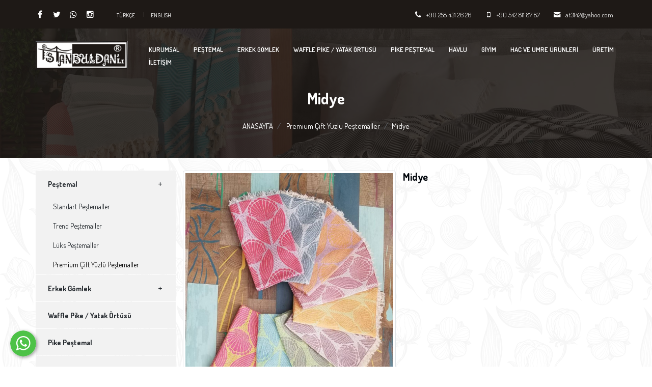

--- FILE ---
content_type: text/html; charset=UTF-8
request_url: https://www.istanbuldanli.com/midye
body_size: 5274
content:
      
<!DOCTYPE html>
<html lang="tr" xml:lang="tr" xmlns="http://www.w3.org/1999/xhtml">

<head>
    <meta charset="utf-8">
    <meta http-equiv="x-ua-compatible" content="ie=edge">
    <title>Buldan Tekstil ürünleri - İSTANBULDANLI TEKSTİL</title>
    <meta name="description" content="İSTANBULDANLI TEKSTİL Denizli Buldan'da tekstil ürünleri üretmektedir.">
    <!--<meta name="keywords" content="İSTANBULDANLI TEKSTİLHavlu,Peştemal,Ev Tekstili, Giyim, Haç Ve Umre Ürünleri, buldan Havlu, buldan Peştemal, buldan  Ev Tekstili, buldan  Giyim, buldan  Haç Ve Umre Ürünleri, denizli Havlu, denizli Peştemal, denizli Ev Tekstili, denizli Giyim, denizli Haç Ve U">-->
    <meta name="viewport" content="width=device-width, initial-scale=1, shrink-to-fit=no">
    <meta name="robots" content="all,index,follow" />
    <meta name="googlebot" content="all,index,follow" />
    <meta name="msnbot" content="all,index,follow" />
    <meta name="Slurp" content="all,index,follow" />
    <meta name="Revisit-After" content="1 Days" />
    <meta name="Page-Type" content="Information" />
    <meta name="audience" lang="tr" content="all" />
    <!--<meta name="Language" content="Turkish" />-->
    <meta http-equiv="expires" content="Yes" />
    <meta http-equiv="ImageToolbar" content="No" />
    <meta http-equiv="Content-Type" content="text/html;charset=UTF-8" />
    <meta name="author" content="Haşem Web Tasarım" />
    <meta name="abstract" content="İSTANBULDANLI TEKSTİL Denizli Buldan'da tekstil ürünleri üretmektedir." />
    <meta name="content-language" content="tr-TR" />
            <link rel="alternate" href="https://www.istanbuldanli.com/midye" hreflang="x-default" />
                <link rel="alternate" href="https://www.istanbuldanli.com/midye" hreflang="tr" />
            <link rel="alternate" href="https://www.istanbuldanli.com/midye-9931" hreflang="en" />
        <link rel="canonical" href="http://www.istanbuldanli.com/midye" />
    <!-- sosyalmedya taglari -->
    <meta property="fb:app_id" content="966242223397117" />
    <meta property="og:url" content="http://www.istanbuldanli.com/midye" />
    <meta property="og:description" content="İSTANBULDANLI TEKSTİL Denizli Buldan'da tekstil ürünleri üretmektedir." />
    <meta property="og:image" content="https://www.istanbuldanli.com/resimler/urun/-1645008824.50254.jpg" />
    <meta property="og:type" content="website" />
    <meta property="og:site_name" content="Buldan Tekstil ürünleri - İSTANBULDANLI TEKSTİL" />
    <meta property="og:title" content="Buldan Tekstil ürünleri - İSTANBULDANLI TEKSTİL" />
    <meta property="og:image:width" content="765" />
    <meta property="og:image:height" content="375" />
    <meta name="twitter:card" content="summary" />
    <meta name="twitter:title" content="Buldan Tekstil ürünleri - İSTANBULDANLI TEKSTİL" />
    <meta name="twitter:description" content="İSTANBULDANLI TEKSTİL Denizli Buldan'da tekstil ürünleri üretmektedir." />
    <meta name="twitter:image" content="https://www.istanbuldanli.com/resimler/urun/-1645008824.50254.jpg" />
    <link rel="icon" href="https://www.istanbuldanli.com/resimler/favicon.ico">
    <!-- sosyalmedya taglari -->

    <link rel="stylesheet" type="text/css" href="https://www.istanbuldanli.com/public/temalar/default/assets/bootstrap/css/bootstrap.min.css">
    <link rel="stylesheet" type="text/css" href="https://www.istanbuldanli.com/public/temalar/default/assets/form/select/css/bootstrap-select.css">

    <link rel="stylesheet" type="text/css" href="https://www.istanbuldanli.com/public/temalar/default/assets/fontawesome/css/fontawesome-all.min.css">
    <link rel="stylesheet" type="text/css" href="https://www.istanbuldanli.com/public/temalar/default/assets/fancybox/css/jquery.fancybox.min.css" media="screen">

    <link rel="stylesheet" type="text/css" href="https://www.istanbuldanli.com/public/temalar/default/site/css/genel.css">
    <link rel="stylesheet" type="text/css" href="https://www.istanbuldanli.com/public/temalar/default/site/css/formlar.css">
    <link rel="stylesheet" type="text/css" href="https://www.istanbuldanli.com/public/temalar/default/site/webfont/cera/stylesheet.css">

    <script src="https://www.istanbuldanli.com/public/temalar/default/site/js/jquery-1.12.4.min.js"></script>

    <link href="https://fonts.googleapis.com/css2?family=Dosis:wght@200;300;400;500;600;700&display=swap" rel="stylesheet">

    <link rel="stylesheet" type="text/css" href="https://www.istanbuldanli.com/public/temalar/default/site/webfont/lemon/stylesheet.css">
    <link rel="stylesheet" type="text/css" href="https://www.istanbuldanli.com/public/temalar/default/site/webfont/lear/stylesheet.css">
<link href="https://fonts.googleapis.com/css2?family=Redressed&display=swap" rel="stylesheet">

</head>

<body>
    <!---Header Bölüm Başlangıç-->

    <div class="site-bosluk-hizala">
        <div id="bd-menu" class="">

            <div class="header-menu">

                <div class="top-header">
                    <div class="padding-x d-flex align-items-center justify-content-center">
                        <ul class="sosyal pr-0 pr-sm-3 pl-0 m-0 d-xl-block d-none">
                                                <li><a href="https://www.instagram.com/istanbuldanlitekstil/" target="_blank"><i class="icon-facebook"></i></a></li>
                            <li><a href="https://www.instagram.com/istanbuldanlitekstil/" target="_blank"><i class="icon-twitter"></i></a></li>
                            <li><a href="https://api.whatsapp.com/send?phone=+905428118787" target="_blank"><i class="icon-whatsapp"></i></a></li>
                            <li><a href="https://www.instagram.com/istanbuldanlitekstil/" target="_blank"><i class="icon-instagram"></i></a></li>
                                                        
                        </ul>

                        <ul class="dil p-0 m-0 ">
                                        <li><a class="diil" dil_sira="1" href="https://www.istanbuldanli.com/midye"><div class="icon"><img src="https://www.istanbuldanli.com/public/images/bayraklar/duz/dil_tr.png"></div>
            <span>Türkçe</span></a></li> 
            
               <li><a class="diil" dil_sira="2" href="https://www.istanbuldanli.com/midye-9931"><div class="icon"><img src="https://www.istanbuldanli.com/public/images/bayraklar/duz/dil_en.png"></div>
            <span>Englısh</span></a></li> 
            
      <script type="text/javascript">
               $(".diil").click(function(e){
                    var self = jQuery(this);
                    var href = self.attr('href');
                    var dil_sira=self.attr("dil_sira");
                    e.preventDefault();
                    $.ajax({
            type: "POST",
            url: "https://www.istanbuldanli.com/genel/diil",
            data: {dil_sira:dil_sira},
            success: function(e) {
                window.location = href;
            }
        });
                });
            </script>
   
                        </ul>

                        <ul class="adres p-0 ml-auto ">
                            <li class=""><i class="icon-phone" aria-hidden="true"></i><a href="tel:+90 258 431 26 26">+90 258 431 26 26</a></li>
                            <li class="d-xl-block d-none"><i class="icon-mobile" aria-hidden="true"></i>+90 542 811 87 87</li>
                            <li class="d-xl-block d-none"><i class="icon-mail-3" aria-hidden="true"></i>at3142@yahoo.com</li>
                        </ul>
                    </div>
                </div>

                <nav class="navbar navbar-expand-lg navbar-light w-100">
                    <div class="padding-x d-flex align-items-center">
                        <a class="navbar-brand" href="https://www.istanbuldanli.com/">
                            <img src="https://www.istanbuldanli.com/resimler/logo.png" alt="Buldan Tekstil ürünleri - İSTANBULDANLI TEKSTİL" />
                        </a>
                        <button class="mobilmenu-ac nav-button d-xl-none" value="1" href="#"><i class="icon-menu"></i></button>
                        <nav class="nav ml-auto">
                            <button class="mobilmenu-kapat nav-button d-xl-none" value="1" href="#"><i class="icon-cancel"></i></button>
                            <ul>

                                <li>
                                                                        <a href="https://www.istanbuldanli.com/kurumsal">KURUMSAL</a>
                                </li>
                                                                                                <li><a href="https://www.istanbuldanli.com/pestemal">Peştemal</a></li>
                                                                <li><a href="https://www.istanbuldanli.com/erkek-gomlek">Erkek Gömlek</a></li>
                                                                <li><a href="https://www.istanbuldanli.com/waffle-pike-yatak-ortusu">Waffle Pike / Yatak Örtüsü</a></li>
                                                                <li><a href="https://www.istanbuldanli.com/ev-tekstili">Pike Peştemal</a></li>
                                                                <li><a href="https://www.istanbuldanli.com/havlu">Havlu</a></li>
                                                                <li><a href="https://www.istanbuldanli.com/giyim">Giyim</a></li>
                                                                <li><a href="https://www.istanbuldanli.com/hac-ve-umre-urunleri">Hac Ve Umre Ürünleri</a></li>
                                
                                <li>
                                                                        <a href="https://www.istanbuldanli.com/uretim">ÜRETİM</a>
                                </li>

                                <li>
                                                                        <a href="https://www.istanbuldanli.com/iletisim">İLETİŞİM</a>
                                </li>

                                <div class="d-none">
                                                                               
                <li class=" ">
                    <a class="" href="https://www.istanbuldanli.com/"  >ANASAYFA </a>
                                                        
                </li>
                    
                <li class=" ">
                    <a class="" href="https://www.istanbuldanli.com/urunler"  >ÜRÜNLER </a>
                                                        
                </li>
                    
                <li class=" bosluklu-menu">
                    <a class="" href="https://www.istanbuldanli.com/kurumsal"  >KURUMSAL </a>
                                                        
                </li>
                    
                <li class=" ">
                    <a class="" href="https://www.istanbuldanli.com/uretim"  >ÜRETİM </a>
                                                        
                </li>
                    
                <li class=" ">
                    <a class="" href="https://www.istanbuldanli.com/iletisim"  >İLETİŞİM </a>
                                                        
                </li>
             
                                </div>
                            </ul>
                        </nav>
                    </div>
                </nav>

            </div>
        </div>

        <script type="text/javascript">
            $(window).scroll(function() {
                $(".header-menu").offset().top > 50 ? $("#bd-menu").addClass("bd-menu") : $("#bd-menu").removeClass("bd-menu")
            });
        </script>

        <script src="https://www.istanbuldanli.com/public/temalar/default/site/js/nav.jquery.min.js"></script>
        <script>
            $('.nav').nav();
        </script>

                <a href="https://api.whatsapp.com/send?phone=+905428118787" target="_blank" class="WhatsApp"></a>
        
        <div id='yukaricik'><i class="icon-up-dir"></i></div>
        <script type="text/javascript">
            $(window).scroll(function() {
                if (document.body.scrollTop > 500 || document.documentElement.scrollTop > 500) {
                    $('#yukaricik').fadeIn();
                } else {
                    $('#yukaricik').fadeOut();
                }
            });

            $("#yukaricik").click(function() {
                //1 second of animation time
                //html works for FFX but not Chrome
                //body works for Chrome but not FFX
                //This strange selector seems to work universally
                $("html, body").animate({
                    scrollTop: 0
                }, 1000);
            });
        </script>

                            <style type="text/css">
	body{
		position: relative;
	}
	body:before{
		background:url(https://www.istanbuldanli.com/public/temalar/default/site/images/bg.png);
		position: absolute;
		left: 0px;
		right: 0px;
		opacity: 10%;
		content: '';
		height: 100%;
		width: 100%;
		z-index: -1;

	}
</style>

<div class="page-baslik2" style="background: url('https://www.istanbuldanli.com/public/temalar/default/site/images/icerik_baslik.jpg');background-size: cover;">
	<div class="container">
		<div class="d-block align-items-center justify-content-between position-relative">
			<h3 class="mb-4">Midye</h3>
			        <nav aria-label="breadcrumb">
            <ol class="breadcrumb">
                <li class="breadcrumb-item active" aria-current="page">
                    <a href="https://www.istanbuldanli.com/">
                        ANASAYFA                    </a>
                </li>
                                <li class="breadcrumb-item active" aria-current="page">
                    <a href="https://www.istanbuldanli.com/premium-pestemaller">
                        Premium Çift Yüzlü Peştemaller                    </a>
                </li>
                <li class="breadcrumb-item active" aria-current="page">Midye</li>
                            </ol>
        </nav>
        
		</div>
	</div>
</div>


<div class="w-100">
    <div class="container">
        <div class="page-icerik">
            <div class="sol-menu-style1">
                <div class="row">
                    <div class="col-lg-3">
                        <div class="sol-menu">
                            <div class="solbaslik d-none">Ürün Kategorileri</div>
                            <nav class="navbar navbar-expand-lg">
    <button class="navbar-toggler radius-0 sol-menu-mobil-button mb-3" type="button" onclick="memdyToggle()">
        <i class="icon-menu"></i> Menü Aç
    </button>
    <div class="navbar-collapse sol-menu-hasem" id="sol-menu">
        <div class="d-md-none d-block">
            <h1 class="akordiyon-baslik">Midye</h1>
        </div>
        <div class="menu-akordiyon ">
                                    <ul>
                                    <li class="" style="padding-left: 0px;">
                        <a href="javascript:void(0);">
                            <div class="sol-menu-alt-var"><i class="icon-plus-1" ></i></div>                            Peştemal                        </a>
                                    <ul>
                                    <li class="" style="padding-left: 10px;">
                        <a href="https://www.istanbuldanli.com/pestemal/standart-pestemal">
                                                        <div class="sol-menu-icon"><i class="fa fa-angle-right" ></i></div>Standart Peştemaller                        </a>
                                            </li>
                                    <li class="" style="padding-left: 10px;">
                        <a href="https://www.istanbuldanli.com/pestemal/trend-pestemaller">
                                                        <div class="sol-menu-icon"><i class="fa fa-angle-right" ></i></div>Trend Peştemaller                        </a>
                                            </li>
                                    <li class="" style="padding-left: 10px;">
                        <a href="https://www.istanbuldanli.com/pestemal/luks-pestemaller">
                                                        <div class="sol-menu-icon"><i class="fa fa-angle-right" ></i></div>Lüks Peştemaller                        </a>
                                            </li>
                                    <li class="active" style="padding-left: 10px;">
                        <a href="https://www.istanbuldanli.com/pestemal/premium-pestemaller">
                                                        <div class="sol-menu-icon"><i class="fa fa-angle-right" ></i></div>Premium Çift Yüzlü Peştemaller                        </a>
                                            </li>
                            </ul>
                                </li>
                                    <li class="" style="padding-left: 0px;">
                        <a href="javascript:void(0);">
                            <div class="sol-menu-alt-var"><i class="icon-plus-1" ></i></div>                            Erkek Gömlek                        </a>
                                    <ul>
                                    <li class="" style="padding-left: 10px;">
                        <a href="https://www.istanbuldanli.com/erkek-gomlek/duz-renk-gomlekler">
                                                        <div class="sol-menu-icon"><i class="fa fa-angle-right" ></i></div>Düz Renk Gömlekler                        </a>
                                            </li>
                                    <li class="" style="padding-left: 10px;">
                        <a href="https://www.istanbuldanli.com/erkek-gomlek/ka">
                                                        <div class="sol-menu-icon"><i class="fa fa-angle-right" ></i></div>Kareli Gömlekler                        </a>
                                            </li>
                                    <li class="" style="padding-left: 10px;">
                        <a href="https://www.istanbuldanli.com/erkek-gomlek/cizgili-gomlekler">
                                                        <div class="sol-menu-icon"><i class="fa fa-angle-right" ></i></div>Çizgili Gömlekler                        </a>
                                            </li>
                            </ul>
                                </li>
                                    <li class="" style="padding-left: 0px;">
                        <a href="https://www.istanbuldanli.com/waffle-pike-yatak-ortusu">
                                                        <div class="sol-menu-icon"><i class="fa fa-angle-right" ></i></div>Waffle Pike / Yatak Örtüsü                        </a>
                                            </li>
                                    <li class="" style="padding-left: 0px;">
                        <a href="https://www.istanbuldanli.com/ev-tekstili">
                                                        <div class="sol-menu-icon"><i class="fa fa-angle-right" ></i></div>Pike Peştemal                        </a>
                                            </li>
                                    <li class="" style="padding-left: 0px;">
                        <a href="https://www.istanbuldanli.com/havlu">
                                                        <div class="sol-menu-icon"><i class="fa fa-angle-right" ></i></div>Havlu                        </a>
                                            </li>
                                    <li class="" style="padding-left: 0px;">
                        <a href="https://www.istanbuldanli.com/giyim">
                                                        <div class="sol-menu-icon"><i class="fa fa-angle-right" ></i></div>Giyim                        </a>
                                            </li>
                                    <li class="" style="padding-left: 0px;">
                        <a href="https://www.istanbuldanli.com/hac-ve-umre-urunleri">
                                                        <div class="sol-menu-icon"><i class="fa fa-angle-right" ></i></div>Hac Ve Umre Ürünleri                        </a>
                                            </li>
                            </ul>
            
       </div>
       <div class="kapatma-yeri d-md-none d-flex flex-column text-center">
        <h1>Kapatmak için tıklayınız</h1>
        <i onclick="memdyToggle()" class="icon-cancel-circled-outline"></i>
    </div>
    <div onclick="memdyToggle()" class="kapatma-yeri-kose d-md-none d-block">
       <i class="icon-cancel"></i>
   </div>
</div>
</nav>

<script type="text/javascript">

    function memdyToggle() {
      var element = document.getElementById("sol-menu");
      element.classList.toggle("sol-menu-hasem-fixed");
  }


  $(document).ready(function () {
    $(".menu-akordiyon a").click(function () {
        $(this).parent("li").children("ul").slideUp("600");
        if ($(this).next("ul").css("display") == 'none') {
            $(this).next("ul").slideDown("600");
        }
    });

    $(".menu-akordiyon li.active").parents('ul').css('display','block');
});

</script>




                        </div>
                    </div>
                    <div class="col-lg-9">
                        <div class="w-100">
                                                    </div>
                        <div class="w-100">
                            <div class="row mb-4">
                                <div class="col-sm-6">
                                    <a data-fancybox="gallery" data-srcset="" data-width="" data-height="" data-caption="" href="https://www.istanbuldanli.com/resimler/urun/-1645008824.50254.jpg" class=""> 
                                        <img alt="Midye" src="https://www.istanbuldanli.com/thumb/resimler/urun/-1645008824.50254.jpg/w1200/h1400" class="img-fluid img-thumbnail">
                                    </a>
                                </div>

                                <div class="col-sm-6">
                                    <h5 class="font-weight-bold">Midye</h5>
                                    <p></p>
                                </div>
                            </div>
                        </div>

                        <div class="w-100">
                            <div class="row">
                                                                                            </div>
                        </div>

                        <div class="w-100">
                                              
                        </div>
                        
                    </div>
                </div>
            </div>
        </div>
    </div>
</div>


                    
      


<style type="text/css">
	.iletisim::before {
		display:none;
	}
</style>

<div class="d-block">

        

<section class="iletisim d-xl-block d-none">
  <div class="iletisim-ic">
    <div class="container">
      <div class="row">

 

        <div class="footer-iletisim">
          <div class="liste">
            <div class="icon">
              <i class="licon-telephone2"></i>
            </div>
            <div class="text">
              <small>Telefon Numaramız</small>
              <h6 class="text-white" style="color: #fff!important;">+90 258 431 26 26</h6>
            </div>
          </div>


          <div class="liste">
            <div class="icon">
              <i class="icon-mobile-6"></i>
            </div>
            <div class="text">
              <small>Gsm Numaramız</small>
              <h6 class="text-white" style="color: #fff!important;">+90 542 811 87 87</h6>
            </div>
          </div>

          <div class="liste">
            <div class="icon">
              <i class="icon-fax"></i>
            </div>
            <div class="text">
              <small>Fax Numaramız</small>
              <h6 class="text-white" style="color: #fff!important;"></h6>
            </div>
          </div>

          <div class="liste">
            <div class="icon">
              <i class="licon-envelope"></i>
            </div>
            <div class="text">
              <small>Mail Adresimiz</small>
              <h6 class="text-white" style="color: #fff!important;">at3142@yahoo.com</h6>
            </div>
          </div>

        </div>



      </div>
    </div>
  </div>
</section>

              
<link href="https://www.istanbuldanli.com/public/temalar/default/site/css/footer/footer1.css" rel="stylesheet">

<div class="container-fluid footer1">
  <div class="container">

    <div class="footer-alt">
      <div class="container">
        © 2026 İSTANBULDANLI TEKSTİL <a title="Web Tasarım" target="_blank" href="http://hasem.com.tr/"> Haşem Web Tasarım</a>
      </div>
    </div>

  </div>
</div>

      
</div>



</div>



      
<style type="text/css">
  .btn{border-radius: 0px;}
</style>

<div class="mobilbuttonlar btn-group d-flex justify-content-between d-md-none" role="group" aria-label="...">
    <a href="tel:+90 542 811 87 87" class="btn btn-danger vel">
      <span class="icon-phone-3" aria-hidden="true"></span>
    </a>
    <a href="https://goo.gl/maps/CEU1mkJf14me9xvY9" target="_blank" class="btn btn-primary vel">
      <span class="icon-location-1" aria-hidden="true"></span>
    </a>
    <a href="mailto:at3142@yahoo.com" class="btn btn-success vel">
      <span class="icon-mail-6" aria-hidden="true"></span>
    </a>
</div>

      


<div class="modalgetir"></div>



<script src="https://www.istanbuldanli.com/public/temalar/default/assets/bootstrap/js/popper.min.js" integrity="sha384-UO2eT0CpHqdSJQ6hJty5KVphtPhzWj9WO1clHTMGa3JDZwrnQq4sF86dIHNDz0W1" crossorigin="anonymous"></script>

<script src="https://www.istanbuldanli.com/public/temalar/default/assets/bootstrap/js/bootstrap.min.js"></script>



<script src="https://www.istanbuldanli.com/public/temalar/default/assets/fancybox/js/jquery.fancybox.min.js"></script>

<script type="text/javascript" src="https://www.istanbuldanli.com/public/eklentiler/datepicker/js/bootstrap-datepicker.min.js"></script>

<script type="text/javascript" src="https://www.istanbuldanli.com/public/eklentiler/datepicker/locales/bootstrap-datepicker.tr.min.js"></script>

<script src="https://www.istanbuldanli.com/public/temalar/default/assets/form/select/js/bootstrap-select.js"></script>

<script src="https://www.istanbuldanli.com/public/temalar/default/assets/form/fileselect/fileselect.js"></script>

<script src="https://www.istanbuldanli.com/public/temalar/default/assets/input-mask/jquery.inputmask.bundle.min.js"></script>

<script src="https://www.istanbuldanli.com/public/temalar/default/assets/input-mask/phone-codes/phone.min.js"></script>



<script src="https://www.istanbuldanli.com/public/temalar/default/site/js/site.js"></script>





<link rel="stylesheet" href="https://www.istanbuldanli.com/public/temalar/default/site/css/responsive.css">





<link rel="stylesheet" href="https://www.istanbuldanli.com/public/temalar/default/assets/font-icon/demo-files/demo.css">

<link rel="stylesheet" href="https://www.istanbuldanli.com/public/temalar/default/assets/font-icon/demo-files/fontello.css">

<link rel="stylesheet" type="text/css" href="https://www.istanbuldanli.com/public/temalar/default/assets/font-icon/font-icon.css">





<script type="text/javascript">

  $(document).ready(function() {

    $('[data-mask]').inputmask();

  });



  window.addEventListener('resize', display);



  function display() {

    document

      .querySelector('.width')

      .innerHTML = document.documentElement.clientWidth;

    document

      .querySelector('.height')

      .innerHTML = document.documentElement.clientHeight;

  }



  $(document).ready(function() {

    var yuksek = document.documentElement.clientHeight;

    $(".bayram").css("height", yuksek);

  });

</script>



<script type="text/javascript">

  function sayfayagit(id) {

    var a = $("#sayfaal" + id).offset().top;

    $("html,body").animate({

      scrollTop: (a - 230)

    });

    fast: 2000;

  }

</script>



<link rel="stylesheet" href="https://www.istanbuldanli.com/public/eklentiler/datepicker/css/bootstrap-datepicker.min.css">





<script type="text/javascript">

  /* Datepicker bootstrap */



  $(function() {

    "use strict";

    $('.bootstrap-datepicker').datepicker({

      format: 'dd-mm-yyyy',

      weekStart: 1,

      changeYear: false,

      startDate: "-80:+0",

      language: "tr",

      //daysOfWeekDisabled: "0,6",

      //daysOfWeekHighlighted: "0,6",

      todayHighlight: true,

      autoclose: true

    });

  });

</script>

<!-- Scriptler -->





</body>



</html>



--- FILE ---
content_type: text/css
request_url: https://www.istanbuldanli.com/public/temalar/default/site/css/genel.css
body_size: 8986
content:
.site-bosluk-hizala {
    width: 100%;
    height: auto;
    overflow: hidden;
}

.WhatsApp {
    width: 51px;
    height: 51px;
    position: fixed;
    bottom: 20px;
    left: 20px;
    background: url(../images/icon/WhatsApp.png);
    box-shadow: 2px 2px 6px rgba(0, 0, 0, 0.4);
    border-radius: 50%;
    z-index: 999;
}

body {
    font-size: 15px;
    font-weight: 400;
    line-height: 1.7;
    font-family: 'Dosis', sans-serif;
    font-weight: normal;
    font-style: normal;
    color: #00050B;
}

#yukaricik {
    padding: 5px 12px;
    background: rgba(0, 0, 0, 1);
    color: #fff;
    position: fixed;
    bottom: 50px;
    right: 10px;
    font-size: 20px;
    cursor: pointer;
    display: none;
    z-index: 999999;
    border-radius: 50%;
    -webkit-border-radius: 50%;
    -moz-border-radius: 50%;
    -ms-border-radius: 50%;
    -o-border-radius: 50%;
}

a {
    text-decoration: none!important;
    color: #fff;
}

ul {
    padding: 0px;
    margin: 0px;
}


/* Header Başlangıç*/

.header-menu {
    width: 100%;
    height: auto;
    background: transparent;
    top: 0px;
    right: 0;
    left: 0;
    position: fixed;
    z-index: 1030;
}

.padding-x {
    padding-left: 70px;
    padding-right: 70px;
    width: 100%;
}

.header-menu .navbar {
    width: 100%;
    height: auto;
    padding: 20px 0px;
}

.header-menu .navbar-brand img {
    height: 55px;
}

.header-menu .nav {
    display: block;
    position: relative;
    bottom: auto;
    overflow: visible
}

.header-menu .nav ul {
    display: block;
    position: relative;
    zoom: 1;
    list-style-type: none;
    margin: 0;
    padding: 0
}

.header-menu .nav li {
    position: relative;
    margin-left: 25px
}

.header-menu .nav li a {
    border-radius: 0;
    padding: 10px 0px;
    color: #fff;
    text-decoration: none;
    font-weight: 600;
    text-transform: uppercase;
    font-size: 13px;
}

.header-menu .nav li a:active {
    color: #fff;
}

.header-menu .nav li a.active {
    color: #fff;
}

.header-menu .nav li li a.active {
    color: #fff;
}

.header-menu .nav li a:hover {
    color: #fff;
}

.header-menu .nav li li a:hover {
    color: #fff;
}

.header-menu .nav ul li {
    display: inline-block
}

.header-menu .nav ul {
    display: block
}

.header-menu .nav ul ul {
    display: none;
    position: absolute;
    top: 100%;
    left: 0;
    z-index: 901;
    background: #fff;
}

.header-menu .nav ul ul ul {
    top: 5px;
    left: 100%;
    z-index: 902;
    background: #fff;
}

.header-menu .nav ul ul ul ul {
    z-index: 903;
    background: #fff;
}

.header-menu .nav ul ul ul ul ul {
    z-index: 904;
    background: #fff;
}

.header-menu .nav ul ul li.nav-left>ul {
    left: auto;
    right: 95%
}

.header-menu .nav-no-js .nav li:hover>ul {
    display: block
}

.header-menu .nav>ul>.nav-submenu>a:after {
    content: "\eab6";
    font-family: "fontello";
}

.header-menu .nav li.nav-active>a,
.nav li:hover>a {
    color: #008cd2;
    background: transparent;
}

.header-menu .nav .nav-submenu>ul {
    margin-left: 0px
}

.header-menu .nav .nav-submenu>ul li {
    margin-left: 0px;
    display: block;
    width: 100%;
}

.header-menu .nav .nav-submenu>ul li a {
    width: 100%;
    display: flex;
    padding: 5px 10px 5px 10px;
}

.nav .nav-submenu>a:after {
    content: "\eab8";
    font-family: "fontello";
    margin-left: auto;
    padding-left: 10px;
}

.top-header {
    height: 56px;
    display: flex;
    background: #1E1916;
    align-items: center;
}

.top-header .adres {
    display: flex;
}

.top-header .adres li:first-child {
    padding: 0px;
}

.top-header .adres li {
    display: inline-block;
    color: #fff !important;
    list-style: none;
    padding-left: 20px;
    font-size: 13px;
    font-weight: 300;
    margin-right: 6px;
}

.top-header .adres li i {
    font-size: 15px;
    padding-right: 9px;
    color: #fff;
}

.top-header .adres li span {
    font-weight: 400;
    padding-left: 4px;
}

.top-header .sosyal li:first-child {
    margin: 0px;
}

.top-header .sosyal li {
    display: inline-block;
    list-style: none;
    margin-left: 14px;
}

.top-header .sosyal li a {
    color: #fff;
}

.top-header .sosyal li a i {
    font-size: 16px;
    padding-right: 0px;
    display: inline-flex;
}

.top-header .sosyal li a:hover {
    color: #4465ad;
    text-decoration: none;
}

.top-header .dil {
    margin-left: 35px;
}

.top-header .dil li {
    display: inline-block;
    list-style: none;
    padding-left: 14px;
    margin-left: 14px;
    position: relative;
}

.top-header .dil li:first-child::before {
    display: none;
}

.top-header .dil li:before {
    content: "";
    display: block;
    position: absolute;
    left: 0;
    top: 50%;
    margin-top: -4px;
    height: 9px;
    width: 1px;
    background-color: rgb(255 255 255 / 24%);
}

.top-header .dil li a {
    font-size: 11px;
    color: #fff;
    text-transform: uppercase;
}

.top-header .dil li a .icon {
    width: 22px;
    padding-right: 3px;
    display: none;
}

.top-header .dil li a .icon img {
    width: 100%
}

.bd-menu .header-menu .top-header {
    display: none;
}

.bd-menu .header-menu {
    background: #FFF;
    box-shadow: 0px 0px 10px #00000029;
}

.bd-menu .header-menu .navbar {
    padding: 10px 0px;
}

.bd-menu .header-menu .nav li a {
    color: #000;
}


/* Header Son*/


/* HakkÄ±mÄ±zda BaÅŸlangÄ±Ã§*/

.hakkimizda {
    background: #fff;
    color: #2C425C;
    padding: 0px 0px 0px 0px;
}

.hakkimizda .resim {
    width: 100%;
    height: 100%;
    display: flex;
    align-items: center;
    justify-content: flex-end;
    position: relative;
    z-index: 99;
}

.hakkimizda .resim:before {
    content: '';
    position: absolute;
    width: 100%;
    height: 1px;
    background: #b51e5f;
    z-index: 99;
    top: 32%;
    left: -66%;
}

.hakkimizda .resim:after {
    content: '';
    position: absolute;
    width: 160px;
    height: 200px;
    background: #b51e5f;
    z-index: -1;
    top: 80px;
    left: 50%;
}

.hakkimizda .resim img {
    width: 100%;
    margin-right: -110px;
    display: block;
}

.hakkimizda .baslik {
    width: 100%;
    height: 540px;
    text-align: left;
    background: #f1f1f1;
    padding: 0px 0px;
    display: flex;
    align-items: center;
}

.hakkimizda .baslik .baslik-ic {
    max-width: 500px;
    margin-left: 170px;
}

.hakkimizda .baslik h3 {
    height: auto;
    display: block;
    line-height: 41px;
}

.hakkimizda .baslik h3 span {
    font-weight: 700;
    color: #AFCA05;
    display: block;
}

.hakkimizda .baslik p {
    display: block;
    font-size: 14px;
    font-weight: 300;
    color: #647072;
    max-width: 100%;
}

.hakkimizda .baslik .icon {
    width: 100%;
    height: auto;
    margin-bottom: 20px;
}

.hakkimizda .baslik h3:after {
    content: '';
    width: 25px;
    height: 3px;
    background: #AFCA05;
    display: block;
    position: relative;
    margin-top: 15px;
    margin-bottom: 25px;
}

.hakkimizda .baslik .icon img {
    height: 45px;
}

.hakkimizda .button-bg {
    width: 100%;
    height: auto;
}

.hakkimizda .button-bg {
    width: 100%;
    height: auto;
    display: flex;
    justify-content: flex-start;
    margin-top: 50px;
}

.hakkimizda .button-bg a.link {
    font-size: 11px;
    font-weight: 300;
    border: solid 1px #2D435C;
    padding: 0px 15px;
    line-height: 35px;
    color: #2D435C;
    display: inline-block;
    text-transform: uppercase;
    letter-spacing: 2px;
}

.hakkimizda .button-bg a.link:hover {
    border: solid 1px #AFCA05;
    color: #fff;
    background-color: #AFCA05;
}


/* HakkÄ±mÄ±zda Son*/


/*Hizmetler Slider Başlangıç*/

.hizmetler-slider {
    width: 100%;
    height: auto;
    position: relative;
    padding: 0px 0px 50px 0px;
}

.hizmetler-slider .baslik {
    width: 100%;
    height: auto;
    text-align: center;
    margin-bottom: 30px;
}

.hizmetler-slider .baslik h3 {
    height: auto;
    text-align: center;
    display: block;
    color: #612D8F;
    font-weight: 300;
}

.hizmetler-slider .baslik h3 span {
    height: auto;
    text-align: center;
    display: inline-block;
    padding: 2px 0px;
    font-weight: 700;
}

.hizmetler-slider .baslik p {
    display: block;
    font-size: 14px;
    font-weight: 300;
    color: #647072;
    max-width: 40%;
    margin: 10px auto 5px;
}

.hizmetler-slider .baslik .icon {
    width: 100%;
    height: auto;
    margin-bottom: 5px;
}

.hizmetler-slider .baslik:after {
    content: '';
    width: 25px;
    height: 3px;
    background: #AFCA05;
    display: inline-block;
    position: relative;
}

.hizmetler-slider .baslik .icon img {
    height: 40px;
}

.hizmetler-slider .baslik a.detay {
    font-size: 11px;
    font-weight: 300;
    border: solid 1px #fff;
    padding: 0px 15px;
    line-height: 35px;
    color: #fff;
    display: inline-block;
    text-transform: uppercase;
    letter-spacing: 2px;
}

.hizmetler-slider .baslik a.detay:hover {
    border: solid 1px #AFCA05;
    color: #fff;
    background-color: #AFCA05;
}

.hizmetler-slider .slider {
    width: 100%;
    margin: 0px;
}

.hizmetler-slider .slick-slide a.urun-liste {
    margin: 0px 0px;
    padding: 0px 10px;
    height: auto;
    text-align: center;
    display: flex;
    align-items: center;
    color: #000;
}

.hizmetler-slider .slick-slide a.urun-liste:hover {
    color: #A4C117;
}

.hizmetler-slider .slick-slide a.urun-liste:focus {
    box-shadow: none;
    outline: none;
}

.hizmetler-slider .slick-slide a.urun-liste .urun-liste-ic {
    width: 100%;
    height: auto;
    background: #fff;
    box-shadow: 0px 0px 5px rgb(0 0 0 / 6%);
    padding: 0px;
}

.hizmetler-slider .slick-slide a.urun-liste .resim {
    width: 100%;
    height: auto;
    display: flex;
    align-items: center;
    justify-content: center;
    position: relative;
    overflow: hidden;
    padding: 0px;
}

.hizmetler-slider .slick-slide a.urun-liste .resim img {
    width: 100%;
    position: relative;
    z-index: 99;
}

.hizmetler-slider .slick-slide a.urun-liste .text {
    width: 100%;
    height: 65px;
    padding: 10px;
    line-height: 22px;
    font-size: 15px;
    background: #f6f4fc;
    text-align: center;
}

.hizmetler-slider .slick-slide a.urun-liste .text span {
    width: 100%;
    height: auto;
    font-size: 16px;
    font-weight: 700;
    color: #612D8F;
}

.hizmetler-slider .slick-slide a.urun-liste .text small {
    width: 100%;
    height: auto;
    font-size: 13px;
    font-weight: 400;
    display: block;
    opacity: 100%;
    color: #707273;
}

.hizmetler-slider .slick-prev,
.hizmetler-slider .slick-next {
    display: none!important;
}

.hizmetler-slider .slick-prev:before,
.hizmetler-slider .slick-next:before {
    color: black;
}

.hizmetler-slider .slick-slide {
    transition: all ease-in-out .3s;
    opacity: 1;
}

.hizmetler-slider .slick-active {
    opacity: 1;
}

.hizmetler-slider .slick-current {
    opacity: 1;
}

.hizmetler-slider .slick-dots {
    margin-top: 15px;
    bottom: 0px;
    position: relative;
}

.hizmetler-slider .slick-dots li {
    position: relative;
    display: inline-block;
    width: auto;
    height: auto;
    margin: 0 2px;
    padding: 0;
    cursor: pointer;
}

.hizmetler-slider .slick-dots li button {
    font-size: 0;
    line-height: 0;
    display: block;
    width: 9px;
    height: 5px;
    padding: 0px;
    cursor: pointer;
    color: transparent;
    border: 0;
    outline: none;
    background: #ccc;
    border-radius: 20px;
    -webkit-border-radius: 20px;
    -moz-border-radius: 20px;
    -ms-border-radius: 20px;
    -o-border-radius: 20px;
}

.hizmetler-slider .slick-dots li.slick-active button {
    width: 20px;
    padding: 0px;
    background: #612D8F;
}

.hizmetler-slider .slick-dots li button:before {
    display: none;
}


/* Hizmetler Slider Son */


/* Hizmetler DÃ¼z BaÅŸlangÄ±Ã§*/

.hizmetler {
    width: 100%;
    height: auto;
    padding: 50px 0px;
    position: relative;
}

.hizmetler a.liste {
    width: 100%;
    height: auto;
    margin-bottom: 15px;
    display: block;
    color: #000;
}

.hizmetler a.liste .resim {
    width: 100%;
    height: 290px;
    background: #ccc;
    background-position: center!important;
    background-size: cover!important;
    position: relative;
}

.hizmetler a.liste .resim .hover {
    position: absolute;
    left: 0px;
    top: 0px;
    width: 100%;
    height: 100%;
    background: rgb(0 0 0 / 42%);
    display: flex;
    align-items: center;
    justify-content: center;
    opacity: 0;
    -webkit-transition: all 600ms ease-in-out;
    -moz-transition: all 600ms ease-in-out;
    -o-transition: all 600ms ease-in-out;
    transition: all 600ms ease-in-out;
}

.hizmetler a.liste:hover .resim .hover {
    opacity: 1;
}

.hizmetler a.liste .resim .hover:before {
    content: '\e8e5';
    font-family: "fontello";
    font-style: normal;
    position: relative;
    width: 40px;
    height: 40px;
    background: #fff;
    border-radius: 50%;
    -webkit-border-radius: 50%;
    -moz-border-radius: 50%;
    -ms-border-radius: 50%;
    -o-border-radius: 50%;
    display: inline-flex;
    align-items: center;
    justify-content: center;
    font-size: 16px;
}

.hizmetler a.liste .baslik {
    width: 100%;
    height: auto;
    background: #f5f5f5;
    padding: 12px 20px;
    text-transform: uppercase;
    font-size: 13px;
    font-weight: 500;
    letter-spacing: 1px;
    position: relative;
}

.hizmetler a.liste .baslik:before {
    content: '';
    position: absolute;
    left: 20px;
    top: -20px;
    border-color: transparent transparent whitesmoke transparent;
    border-style: solid;
    border-width: 10px;
    width: 0;
    height: 0;
}


/* Hizmetler DÃ¼z Son*/


/* Slider 1 Başlangıç */

.home-slider {
    width: 100%;
}

.home-slider .swiper-slide {
    background: #fff;
}

.home-slider .swiper-slide .text-bg {
    position: absolute;
    top: 0px;
    width: 100%;
    height: 100%;
    background: #0000007a;
    display: -webkit-box;
    display: -ms-flexbox;
    display: -webkit-flex;
    display: flex;
    -webkit-box-pack: center;
    -ms-flex-pack: center;
    -webkit-justify-content: center;
    justify-content: center;
    -webkit-box-align: center;
    -ms-flex-align: center;
    -webkit-align-items: center;
    align-items: center;
}

.home-slider .swiper-slide .text-bg .text1 {
    font-size: 40px;
    color: #333;
    font-weight: 700;
    line-height: 1.2;
}

.home-slider .swiper-slide .text-bg .text2 {
    font-size: 18px;
    color: #333;
    font-weight: 300;
    line-height: 1.4;
}

.home-slider .swiper-pagination-bullet-active {
    opacity: 1;
    background: #e3a002!important;
}

.home-slider .swiper-container-horizontal>.swiper-pagination-bullets,
.home-slider .swiper-pagination-custom,
.home-slider .swiper-pagination-fraction {
    left: 0px!important;
    width: 100%!important;
}

.home-slider .swiper-pagination-bullet {
    display: inline-block;
    background: #ffffff5c;
    opacity: 1;
    margin: 2px!important;
}

.home-slider .swiper-button-next,
.home-slider .swiper-button-prev {
    position: absolute;
    z-index: 10;
    cursor: pointer;
    color: #fff;
    text-align: center;
}


/* Slider 1 Son */


/* Slider2 Başla */

.slider2 {
    width: 100%;
    height: auto;
    position: relative;
    border-bottom: 0px;
}

.slider2 .slider-arrow {
    width: 100%;
    height: auto;
    position: absolute;
    border-bottom: 0px;
    left: 0px;
    bottom: 30px;
    text-align: center;
    z-index: 99;
    display: flex;
    justify-content: center;
}

.slider2 .slider-arrow .icon {
    width: 50px;
    height: 50px;
    display: flex;
    align-items: center;
    justify-content: center;
    color: #fff;
    cursor: pointer;
    line-height: 1;
    -webkit-font-smoothing: antialiased;
    -moz-osx-font-smoothing: grayscale;
    text-align: center;
    padding: 0 10px;
    animation: toContentAnim 1s forwards linear infinite;
    -webkit-animation: toContentAnim 1s forwards linear infinite;
    font-size: 20px;
    background: #000;
    border-radius: 50%;
    -webkit-border-radius: 50%;
    -moz-border-radius: 50%;
    -ms-border-radius: 50%;
    -o-border-radius: 50%;
}

.slider2 .slider-arrow .icon:hover {
    color: #fff;
}

.slider2::before {
    content: '';
    z-index: 99;
    position: absolute;
    left: 0px;
    top: 50px;
    width: 100%;
    height: 200px;
    background: rgb(255, 255, 255);
    background: linear-gradient(180deg, rgb(0 0 0 / 58%) 0%, rgba(255, 255, 255, 0) 100%)
}

.slider2 .bannerefek {
    -webkit-transition: all 600ms ease-in-out;
    -moz-transition: all 600ms ease-in-out;
    -o-transition: all 600ms ease-in-out;
    transition: all 600ms ease-in-out;
}

.slider2 .owl-item {
    height: auto;
}

.slider2 .owl-item .item .resim {
    width: 100%;
    background-size: cover!important;
    background-repeat: no-repeat!important;
    background-position: center!important;
}

.slider2 .owl-item .item .text {
    position: absolute;
    top: 0px;
    width: 100%;
    height: 100%;
    display: flex;
    align-items: flex-end;
    padding: 20px 70px;
}

.slider2 .owl-item .item {
    height: auto;
}

.slider2 .owl-item .item .text .text1 {
    font-size: 46px;
    line-height: 46px;
    letter-spacing: 0px;
    position: relative;
    color: #000;
    overflow: hidden;
}

.slider2 .owl-item .item .text .text2 {
    font-size: 18px;
    line-height: 18px;
    opacity: 1!important;
    overflow: hidden;
    color: #000!important;
}

.slider2 .owl-item .item .text .text1 span {
    position: relative;
    background: #1E1916;
    padding: 10px 15px;
    color: #fff;
    display: inline-block;
}

.slider2 .owl-item .item .text .text2 span {
    background: #1E1916;
    position: relative;
    padding: 10px 15px;
    color: #fff;
    display: inline-block;
}

.slider2 .owl-item .item .text a.button {
    margin-top: 50px;
    padding: 13px 25px;
    font-size: 13px;
}

.slider2 .owl-dots {
    opacity: 0;
}

.slider2 .owl-nav {
    opacity: 0;
}

.slider2 .owl-nav .owl-prev,
.slider2 .owl-nav .owl-next {
    font-size: 22px!important;
    width: 50px;
    height: 50px;
}

.slider2 .owl-item .item .text a.button {
    margin-top: 50px;
    padding: 13px 25px;
    display: inline-block;
    font-weight: 600;
    font-size: 13px;
}

.slider2 .owl-item .item .text a.button.button1 {
    border: solid 1px #fff;
    color: #fff;
}

.slider2 .owl-item .item .text a.button.button2 {
    border: solid 1px #fff;
    color: #202020;
    background: #fff;
}

.slider2 .owl-item .item .text a.button i {
    margin-right: 5px;
}


/*Slider İşaretler Başlangıç*/

.slider2 .owl-dots {
    display: none;
    position: absolute;
    margin-top: 0px;
    bottom: 15px;
    left: 0px;
    width: 100%;
    height: auto;
    -webkit-transition: all 600ms ease-in-out;
    -moz-transition: all 600ms ease-in-out;
    -o-transition: all 600ms ease-in-out;
    transition: all 600ms ease-in-out;
}

.slider2 .owl-theme .owl-dots .owl-dot span {
    background: #fff;
    margin: 0px 3px;
}

.slider2 .owl-theme .owl-dots .owl-dot.active span {
    background: #000;
}

.slider2 .owl-theme .owl-dots .owl-dot:hover span {
    background: #000;
}

.slider2 .owl-nav {
    top: 50%;
    width: 100%;
    position: absolute;
    -webkit-transition: all 600ms ease-in-out;
    -moz-transition: all 600ms ease-in-out;
    -o-transition: all 600ms ease-in-out;
    transition: all 600ms ease-in-out;
}

.slider2 .owl-nav .owl-prev,
.slider2 .owl-nav .owl-next {
    top: 50%;
    margin-top: -22px!important;
    line-height: normal!important;
    display: flex!important;
    align-items: center;
    background: transparent!important;
    border: solid 1px #fff!important;
    color: #fff!important;
    position: absolute;
    z-index: 999;
    border-radius: 2px!important;
    margin: 0px!important;
    opacity: 0.5!important;
    justify-content: center;
    font-size: 13px;
}

.slider2 .owl-nav .owl-prev:focus,
.slider2 .owl-nav .owl-next:focus {
    outline: none;
}

.slider2 .owl-nav .owl-next {
    right: 20px;
}

.slider2 .owl-nav .owl-prev {
    left: 20px;
}

.slider2 .owl-nav .owl-prev:hover,
.slider2 .owl-nav .owl-next:hover {
    opacity: 1!important;
    background: #fff!important;
    color: #202020!important;
}

.slider2:hover .owl-nav {
    opacity: 1;
}

.slider2:hover .owl-dots {
    opacity: 1;
}


/*Slider İşaretler Son*/


/*Slider Etki Başlangıç*/

.slider2 .owl-item .item .text .text1 {
    opacity: 0;
    transform: translate(0%, -100%);
}

.slider2 .owl-item .item .text .text2 {
    opacity: 0;
    transform: translate(0%, -100%);
}

.slider2 .owl-item.active .item .text .text1 {
    opacity: 1;
    transform: translate(0%, 0%);
}

.slider2 .owl-item.active .item .text .text2 {
    opacity: 1;
    transform: translate(0%, 0%);
}

.slider2 .owl-item .item .text a.button.button1 {
    opacity: 0;
    transform: translate(0%, -100%);
}

.slider2 .owl-item .item .text a.button.button2 {
    opacity: 0;
    transform: translate(0%, -100%);
}

.slider2 .owl-item.active .item .text a.button.button1 {
    opacity: 1;
    transform: translate(0%, 0%);
}

.slider2 .owl-item.active .item .text a.button.button2 {
    opacity: 1;
    transform: translate(0%, 0%);
}


/*Slider Etki Son*/


/* Slider 2 Son*/


/* Haberler liste Başla*/

.haberlerbg {
    background: #f9f9f9;
}

.haberlerbg .haberler-baslik {
    position: relative;
    margin-bottom: 20px;
}

.haberlerbg .haberler-baslik h2.haberler-title {
    font-size: 2.4rem;
    color: #555555;
    font-weight: 700;
}

.haberlerbg .haberler-baslik h2.haberler-title span {
    color: #C4956A;
}

.haberlerbg .haberler-baslik p.haberler-text {
    font-size: 1.1rem;
    margin-bottom: 0rem!important;
    color: #555555;
    font-weight: 500;
}

.haberlerbg .haberler-baslik .icon_bg {
    position: relative;
    display: inline-flex;
}

.haberlerbg .haberler-baslik .icon_bg .icon {
    display: inline-block;
    width: 10px;
    height: 10px;
    background: #C4956A;
    border-radius: 50%;
    margin: 0px 5px;
}

.haberlerbg .haberler-baslik .icon_bg:before {
    content: '';
    position: relative;
    float: left;
    width: 50px;
    height: 1px;
    background: #d6d6d6;
    margin-top: 5px;
}

.haberlerbg .haberler-baslik .icon_bg:after {
    content: '';
    position: relative;
    float: right;
    width: 50px;
    height: 1px;
    background: #d6d6d6;
    margin-top: 5px;
}

.haberlerbg .haberler-liste {
    margin-bottom: 15px;
}

.haberlerbg .haberler-liste a {
    position: absolute;
    position: absolute;
    left: 0px;
    top: 0px;
    width: 100%;
    height: 100%;
    background: transparent;
}

.haberlerbg .haberler-title {
    font-size: 18px;
    font-weight: 700;
    line-height: 1.3;
}

.haberlerbg .haberler-footer {
    background: transparent;
}

.haberlerbg .haberler-footer ul {
    padding: 0px;
    margin: 0px;
}

.haberlerbg .haberler-footer ul li:first-child {
    border: none;
    padding-left: 0px;
    margin-left: 0px;
}

.haberlerbg .haberler-footer ul li {
    float: left;
    border-left: 1px solid #ccc;
    padding-left: 5px;
    margin-left: 5px;
    list-style: none;
    color: #999;
}

.haberlerbg .haberler-footer ul li i {
    color: #C4956A;
}


/* Haberler liste Son*/

.w-5 {
    width: 5%!important;
}

.w-10 {
    width: 10%!important;
}

.w-15 {
    width: 15%!important;
}

.w-20 {
    width: 20%!important;
}

.w-25 {
    width: 35%!important;
}

.w-30 {
    width: 30%!important;
}

.w-35 {
    width: 35%!important;
}

.w-40 {
    width: 40%!important;
}

.w-45 {
    width: 45%!important;
}

.w-50 {
    width: 50%!important;
}

.w-55 {
    width: 55%!important;
}

.w-60 {
    width: 60%!important;
}

.w-65 {
    width: 65%!important;
}

.w-70 {
    width: 70%!important;
}

.w-75 {
    width: 75%!important;
}

.w-80 {
    width: 80%!important;
}

.w-85 {
    width: 85%!important;
}

.w-90 {
    width: 90%!important;
}

.w-95 {
    width: 95%!important;
}


/* Sayfa Buttonlar Başlangıç*/

.btn-turuncu {
    color: #C4956A;
    background-color: transparent;
    background-image: none;
    border-color: #C4956A;
}

.btn-turuncu:hover {
    color: #fff;
    background-color: #C4956A;
    border-color: #C4956A;
}

.btn-turuncu:focus {
    box-shadow: 0px 0px 5px #C4956A;
}

.btn-turuncu-dark {
    color: #fff;
    background-color: #C4956A;
    background-image: none;
    border-color: #C4956A;
}

.btn-turuncu-dark:hover {
    color: #fff;
    background-color: #e3a002;
    border-color: #e3a002;
}

.btn-turuncu-dark:focus {
    box-shadow: 0px 0px 5px #e3a002;
}

.radius-0 {
    border-radius: 0px;
}


/* Sayfa Buttonlar Son*/

.transition {
    transition: all 0.3s ease-out;
    -moz-transition: all 0.3s ease-out;
    -webkit-transition: all 0.3s ease-out;
    -o-transition: all 0.3s ease-out;
}


/*İçerik Başlık 1 Başlangıç*/

.page-baslik1 {
    width: 100%;
    height: auto;
    background: #e8e8e8;
    padding: 25px 0px;
    box-shadow: inset 0px 0px 5px #d4d4d4
}

.page-baslik1 h3 {
    margin-bottom: 0px;
    font-size: 20px;
    font-weight: 700;
    color: #3e3e3e;
}

.page-baslik1 .breadcrumb {
    margin-bottom: 0px;
    border-radius: 0px;
    background: transparent;
    padding: 0px;
}

.page-baslik1 .breadcrumb li a {
    color: #3e3e3e;
}


/*İçerik Başlık 1 Son*/


/*İçerik Başlık 2 Başlangıç*/

.page-baslik2 {
    width: 100%;
    height: auto;
    padding: 80px 0px;
    background-size: cover;
}

.page-baslik2 h3 {
    margin-bottom: 0px;
    font-size: 30px;
    font-weight: 700;
    color: #fff;
}

.page-baslik2 .breadcrumb {
    margin-bottom: 0px;
    border-radius: 0px;
    background: transparent;
    padding: 0px;
}

.page-baslik2 .breadcrumb li a {
    color: #fff;
}

.page-baslik2 .breadcrumb li.breadcrumb-item.active {
    color: #fff;
}


/*İçerik Başlık 2 Son*/


/*İçerik Başlık 3 Başlangıç*/

.page-baslik2 {
    margin-top: 55px;
    width: 100%;
    height: auto;
    padding: 120px 0 50px 0;
    background-size: cover;
    text-align: center;
    position: relative;
}
.page-baslik2:before{
    content: '';
    position: absolute;
    left: 0px;
    top: 0px;
    width: 100%;
    background: #1e1916d9;
    height: 100%;
}

.page-baslik2 h3 {
    margin-bottom: 0px;
    font-size: 30px;
    font-weight: 700;
    color: #fff;
}

.page-baslik2 .breadcrumb {
    margin-bottom: 0px;
    border-radius: 0px;
    background: transparent;
    padding: 0px;
    display: inline-flex;
}

.page-baslik2 .breadcrumb li a {
    color: #fff;
}

.page-baslik2 .breadcrumb li.breadcrumb-item.active {
    color: #fff;
}


/*İçerik Başlık 3 Son*/


/*Genel İçerk Başlangıç*/

.page-icerik {
    padding: 25px 0px;
    min-height: 250px;
}

.page-text {
    font-size: 16px;
    width: 100%;
}

.page-resimler a.images-list {
    width: 100%;
    margin-bottom: 15px;
    display: block;
}

.page-resimler a.images-list .image {
    width: 100%;
    height: auto;
    position: relative;
    overflow: hidden;
}

.page-resimler a.images-list .image img {
    max-width: 100%;
    transition: transform .2s;
}

.page-resimler a:hover.images-list .image img {
    transform: scale(1.1);
}

.page-resimler a.images-list .images-list-text {
    width: 100%;
    height: 51px;
    overflow: hidden;
    display: block;
    text-align: center;
    padding: 5px 0px;
    color: #333;
    line-height: 1.4;
    text-decoration: none;
}

.page-resimler a.images-list .image .zoom {
    display: block;
    position: absolute;
    left: 0px;
    top: 40%;
    width: 100%;
    height: auto;
    text-align: center;
    z-index: 9;
}

.page-resimler a.images-list .image .zoom i {
    opacity: 0;
    display: block;
    width: 40px;
    height: 40px;
    line-height: 40px;
    font-size: 18px;
    border-radius: 50%;
    text-align: center;
    display: inline-block;
    background: #fff;
    box-shadow: 0px 2px 3px #ababab;
    color: #333;
}

.page-resimler a.images-list:hover .image .zoom i {
    opacity: 1;
}

.page-dosya a.dosya-liste {
    float: left;
    width: 100%;
    border: 1px solid #dadada;
    margin-bottom: 20px;
    position: relative;
}

.page-dosya a.dosya-liste .dosya-icon {
    text-align: center;
    font-size: 65px;
    color: #666;
    padding: 5px 10px;
    display: block;
    position: relative;
}

.page-dosya a.dosya-liste .dosya-aciklama {
    padding: 10px;
    background: #f4f4f4;
    display: block;
    float: left;
    width: 100%;
    border-top: 1px solid #dadada;
    position: relative;
}

.page-dosya a.dosya-liste .dosya-aciklama .baslik {
    float: left;
    width: 100%;
    height: auto;
    color: #666;
}

.page-dosya a.dosya-liste .dosya-aciklama .baslik i {
    padding-right: 5px;
}

.page-dosya a.dosya-liste .dosya-indir-icon {
    color: #999;
    font-size: 12px;
    display: block;
    position: absolute;
    bottom: 0;
    right: 0;
}

.page-video .page-video-listbg {
    margin-bottom: 15px;
}

.page-video .page-video-listbg .images-list-text {
    width: 100%;
    height: 51px;
    overflow: hidden;
    display: block;
    text-align: center;
    padding: 5px 0px;
    color: #333;
    line-height: 1.4;
    text-decoration: none;
}

.page-videolar a.images-list {
    width: 100%;
    margin-bottom: 15px;
    display: block;
}

.page-videolar a.images-list .image {
    width: 100%;
    height: auto;
    position: relative;
}

.page-videolar a.images-list .images-list-text {
    width: 100%;
    height: 51px;
    overflow: hidden;
    display: block;
    text-align: center;
    padding: 5px 0px;
    color: #333;
    line-height: 1.4;
    text-decoration: none;
}

.page-videolar a.images-list .image .zoom {
    display: block;
    position: absolute;
    left: 0px;
    top: 40%;
    width: 100%;
    height: auto;
    text-align: center;
    z-index: 9;
}

.page-videolar a.images-list .image .zoom i {
    opacity: 1;
    display: block;
    width: 40px;
    height: 40px;
    line-height: 40px;
    font-size: 18px;
    border-radius: 50%;
    text-align: center;
    display: inline-block;
    background: #fff;
    box-shadow: 0px 2px 3px #ababab;
    color: #333;
}


/*Genel İçerk Son*/


/*Ürünler Listeleme Başlangıç*/

.page-urunler-listele {
    width: 100%;
    height: auto;
    display: block;
    margin-bottom: 20px;
    position: relative;
}

.page-urunler-listele .page-urunler-resim {
    width: 100%;
    height: auto;
    display: block;
    position: relative;
    border: dashed 1px #e8e8e8;
    overflow: hidden;
}

.page-urunler-listele .page-urunler-resim.logo-ortala {
    display: flex !important;
    height: 200px !important;
    align-items: center;
    justify-content: center;
    background: #f7f7f7;
}

.logo-ortala {
    display: flex !important;
    height: 200px !important;
    align-items: center;
    justify-content: center;
    background: #f7f7f7;
}

.page-urunler-listele .page-urunler-resim.logo-ortala img {
    max-width: 50%;
}

.page-urunler-listele .page-urunler-resim img {
    max-width: 100%;
    transition: transform .2s;
}

.page-urunler-listele:hover .page-urunler-resim img {
    transform: scale(1.1);
}

.page-urunler-listele .page-urunler-resim .urunler-iconbg {
    position: absolute;
    left: 0px;
    top: 0px;
    width: 100%;
    height: 100%;
    background: rgba(51, 51, 51, 0.53);
    display: flex;
    align-items: center;
    opacity: 0;
    transition: all .25s ease!important;
}

.page-urunler-listele .page-urunler-resim .urunler-iconbg .icon {
    margin: 0px auto;
    width: 35px;
    height: 35px;
    line-height: 35px;
    background: #fff;
    border-radius: 50%;
    text-align: center;
    color: #333;
}

.page-urunler-listele:hover .page-urunler-resim .urunler-iconbg {
    opacity: 1;
    transition: all .25s ease!important;
}

.page-urunler-listele .page-urunler-title {
    width: 100%;
    text-align: center;
    display: block;
    color: #333;
    font-weight: 700;
    font-size: 15px;
}

.page-urunler-listele:hover .page-urunler-title {
    color: #C4956A;
}

.page-urunler-listele-resimler {
    width: 100%;
    margin-bottom: 15px;
    display: block;
}

.page-urunler-listele-resimler .img-thumbnail {
    overflow: hidden;
}

.page-urunler-listele-resimler .image {
    width: 100%;
    height: auto;
    position: relative;
}

.page-urunler-listele-resimler .image img {
    max-width: 100%;
    transition: transform .2s;
}

.page-urunler-listele-resimler:hover .image img {
    transform: scale(1.1);
}

.page-urunler-listele-resimler .images-list-text {
    width: 100%;
    height: 51px;
    overflow: hidden;
    display: block;
    text-align: center;
    padding: 5px 0px;
    color: #333;
    line-height: 1.4;
    text-decoration: none;
}

.page-urunler-listele-resimler .image .zoom {
    display: block;
    position: absolute;
    left: 0px;
    top: 40%;
    width: 100%;
    height: auto;
    text-align: center;
    z-index: 9;
    transition: all .25s ease
}

.page-urunler-listele-resimler .image .zoom i {
    opacity: 0;
    display: block;
    width: 40px;
    height: 40px;
    line-height: 40px;
    font-size: 18px;
    border-radius: 50%;
    text-align: center;
    display: inline-block;
    background: #fff;
    box-shadow: 0px 2px 3px #ababab;
    color: #333;
}

.page-urunler-listele-resimler:hover .image .zoom i {
    opacity: 1;
    transition: all .25s ease
}


/*Ürünler Listeleme Son*/

@media (min-width: 1024px) {
    /*İçerik Sol Menü-1 Başlangıç*/
    .sol-menu-style1 {
        width: 100%;
        height: auto;
    }
    .sol-menu-style1 .breadcrumb {
        margin-bottom: 0px;
        border-radius: 0px;
        background: transparent;
        padding: 0px;
    }
    .sol-menu-style1 .breadcrumb li a {
        color: #3e3e3e;
    }
    .sol-menu-style1 .sol-menu .solbaslik {
        width: 100%;
        height: auto;
        font-size: 18px;
        font-weight: 700;
    }
    .sol-menu-style1 .sol-menu .menu-akordiyon {
        width: 100%;
        position: relative
    }
    .sol-menu-style1 .sol-menu .menu-akordiyon .sol-menu-icon {
        display: inline-block;
        margin-right: 8px;
        font-size: 12px;
        display: none;
    }
    .sol-menu-style1 .sol-menu .menu-akordiyon .sol-menu-alt-var {
        display: inline-block;
        float: right;
        font-size: 12px;
    }
    .sol-menu-style1 .sol-menu .menu-akordiyon {
        width: 100%;
        text-align: left;
    }
    .sol-menu-style1 .sol-menu .menu-akordiyon ul {
        margin: 0;
        padding: 0;
        width: 100%;
        position: relative;
    }
    .sol-menu-style1 .sol-menu .menu-akordiyon ul li:first-child {
        border: none;
        margin-top: 0px;
    }
    .sol-menu-style1 .sol-menu .menu-akordiyon ul li {
        list-style-type: none;
        width: 100%;
        position: relative;
        background: #f2f2f2;
        margin-top: 1px;
    }
    .sol-menu-style1 .sol-menu .menu-akordiyon ul li a {
        width: 100%;
        font-size: 14px;
        color: #23282d;
        line-height: 1.6em;
        padding: 16px 24px 14px;
        font-weight: 700;
        font-size: 14px;
        transition: all .25s ease!important;
        display: block;
    }
    .sol-menu-style1 .sol-menu .menu-akordiyon ul li.active a {
        color: #fff;
        background: #C4956A;
    }
    .sol-menu-style1 .sol-menu .menu-akordiyon ul li a:hover {
        color: #fff;
        background: #C4956A;
    }
    .sol-menu-style1 .sol-menu .menu-akordiyon ul li ul {
        display: none;
        background: #fff;
    }
    .sol-menu-style1 .sol-menu .menu-akordiyon ul li ul li {
        margin-top: 0px;
    }
    .sol-menu-style1 .sol-menu .menu-akordiyon ul li ul li a {
        padding: 8px 24px 8px;
        font-weight: 400;
        color: #23282d;
    }
    .sol-menu-style1 .sol-menu .menu-akordiyon ul li ul li.active a {
        color: #000;
        background: transparent;
    }
    .sol-menu-style1 .sol-menu .menu-akordiyon ul li ul li a:hover {
        color: #000;
        background: transparent;
    }
    .sol-menu-style1 .navbar {
        padding: 0px;
    }
    .sol-menu-style1 .navbar .navbar-toggler {
        width: 100%;
        position: relative;
        margin-top: 0px;
        top: 0px;
        padding: 16px 24px 14px;
        font-size: 15px;
        text-align: left;
        background: #333;
        color: #fff;
        border: none;
        outline: none;
    }
    .sol-menu-style1 .navbar .navbar-toggler:focus {
        border: none;
    }
    .sol-menu-style1 .navbar .navbar-toggler:hover {
        border: none;
    }
    .sol-menu-style1 .navbar .navbar-toggler i {
        padding-right: 5px;
    }
    /*İçerik Sol Menü-1 Son*/
    /*İçerik Sol Menü-2 Başlangıç*/
    .sol-menu-style2 {
        width: 100%;
        height: auto;
    }
    .sol-menu-style2 .breadcrumb {
        margin-bottom: 0px;
        border-radius: 0px;
        background: transparent;
        padding: 0px;
    }
    .sol-menu-style2 .breadcrumb li a {
        color: #3e3e3e;
    }
    .sol-menu-style2 .sol-menu .solbaslik {
        width: 100%;
        height: auto;
        font-size: 18px;
        font-weight: 700;
    }
    .sol-menu-style2 .sol-menu .menu-akordiyon {
        width: 100%;
        position: relative
    }
    .sol-menu-style2 .sol-menu .menu-akordiyon .sol-menu-icon {
        display: inline-block;
        margin-right: 8px;
        font-size: 12px;
        display: none;
    }
    .sol-menu-style2 .sol-menu .menu-akordiyon .sol-menu-alt-var {
        display: inline-block;
        float: right;
        font-size: 12px;
    }
    .sol-menu-style2 .sol-menu .menu-akordiyon {
        width: 100%;
        text-align: left;
    }
    .sol-menu-style2 .sol-menu .menu-akordiyon ul {
        margin: 0;
        padding: 0;
        width: 100%;
        position: relative;
    }
    .sol-menu-style2 .sol-menu .menu-akordiyon ul li:first-child {
        border: none;
        margin-top: 0px;
    }
    .sol-menu-style2 .sol-menu .menu-akordiyon ul li {
        list-style-type: none;
        width: 100%;
        position: relative;
        background-color: #fff;
        -webkit-box-shadow: 5px 0 17px 0 rgba(0, 0, 0, .05);
        -moz-box-shadow: 5px 0 17px 0 rgba(0, 0, 0, .05);
        box-shadow: 5px 0 17px 0 rgba(0, 0, 0, .05)margin-top: 1px;
    }
    .sol-menu-style2 .sol-menu .menu-akordiyon ul li a {
        border-bottom: none;
        border-right: none;
        padding: 17px 30px;
        line-height: 1;
        position: relative;
        color: #000;
        width: 100%;
        display: block;
    }
    .sol-menu-style2 .sol-menu .menu-akordiyon ul li.active a {
        color: #fff;
        background: #C4956A;
    }
    .sol-menu-style2 .sol-menu .menu-akordiyon ul li.active a:after {
        content: '';
        display: block;
        width: 0;
        height: 0;
        position: absolute;
        left: 100%;
        border-top: 7px solid transparent;
        border-left: 8px solid #C4956A;
        border-bottom: 7px solid transparent;
        z-index: 2;
        top: 50%;
        -webkit-transform: translateY(-50%);
        -moz-transform: translateY(-50%);
        -o-transform: translateY(-50%);
        -ms-transform: translateY(-50%);
        transform: translateY(-50%);
        -webkit-transition: all 0.3s;
        -moz-transition: all 0.3s;
        -ms-transition: all 0.3s;
        -o-transition: all 0.3s;
        transition: all 0.3s;
    }
    .sol-menu-style2 .sol-menu .menu-akordiyon ul li a:hover {
        color: #fff;
        background: #C4956A;
    }
    .sol-menu-style2 .sol-menu .menu-akordiyon ul li a:hover:after {
        content: '';
        display: block;
        width: 0;
        height: 0;
        position: absolute;
        left: 100%;
        border-top: 7px solid transparent;
        border-left: 8px solid #C4956A;
        border-bottom: 7px solid transparent;
        z-index: 2;
        top: 50%;
        -webkit-transform: translateY(-50%);
        -moz-transform: translateY(-50%);
        -o-transform: translateY(-50%);
        -ms-transform: translateY(-50%);
        transform: translateY(-50%);
        -webkit-transition: all 0.3s;
        -moz-transition: all 0.3s;
        -ms-transition: all 0.3s;
        -o-transition: all 0.3s;
        transition: all 0.3s;
    }
    .sol-menu-style2 .sol-menu .menu-akordiyon ul li ul {
        display: none;
        background: #fff;
    }
    .sol-menu-style2 .sol-menu .menu-akordiyon ul li ul li {
        margin-top: 0px;
    }
    .sol-menu-style2 .sol-menu .menu-akordiyon ul li ul li a {
        padding: 13px 24px 13px;
        font-weight: 400;
        color: #23282d;
    }
    .sol-menu-style2 .sol-menu .menu-akordiyon ul li ul li.active a {
        color: #fff;
        background: #C4956A;
    }
    .sol-menu-style2 .sol-menu .menu-akordiyon ul li ul li a:hover {
        color: #fff;
        background: #C4956A
    }
    .sol-menu-style2 .navbar {
        padding: 0px;
    }
    .sol-menu-style2 .navbar .navbar-toggler {
        width: 100%;
        position: relative;
        margin-top: 0px;
        top: 0px;
        padding: 16px 24px 14px;
        font-size: 15px;
        text-align: left;
        background: #333;
        color: #fff;
        border: none;
        outline: none;
    }
    .sol-menu-style2 .navbar .navbar-toggler:focus {
        border: none;
    }
    .sol-menu-style2 .navbar .navbar-toggler:hover {
        border: none;
    }
    .sol-menu-style2 .navbar .navbar-toggler i {
        padding-right: 5px;
    }
    /*İçerik Sol Menü-2 Son*/
}

.page-tum-haberler-liste {
    border: solid 1px #f1f1f1;
    padding: 10px;
    margin-bottom: 15px;
}

.page-tum-haberler-liste:hover {
    border-color: #C4956A;
}

.page-tum-haberler-liste .page-haber-detay-btn {
    border-top: 1px solid #f1f1f1;
    padding-top: 10px;
    width: 100%;
    display: block;
    font-weight: 600;
    font-size: 14px;
}

.page-tum-haberler-liste .page-haber-detay-btn:hover {
    color: #C4956A;
}

.mobilbuttonlar {
    position: fixed;
    width: 100%;
    height: auto;
    z-index: 999;
    bottom: 0px;
    left: 0px;
}

.mobilbuttonlar a.btn {
    width: 100%;
}

@media (max-width: 1024px) {
    .WhatsApp {
        bottom: 50px!important
    }
    /* Sol menü stil 1 */
    .sol-menu-hasem .menu-akordiyon {
        max-height: 340px;
        overflow-y: scroll;
    }
    /* width */
    .sol-menu-hasem .menu-akordiyon::-webkit-scrollbar {
        width: 5px;
    }
    /* Track */
    .sol-menu-hasem .menu-akordiyon::-webkit-scrollbar-track {
        box-shadow: inset 0 0 5px grey;
        border-radius: 10px;
    }
    /* Handle */
    .sol-menu-hasem .menu-akordiyon::-webkit-scrollbar-thumb {
        background: #6d6d6d;
        border-radius: 10px;
    }
    .sol-menu-hasem {
        width: 80%;
        height: 100%;
        position: fixed;
        top: 0;
        left: -80%;
        z-index: 999999999999;
        background: #fff;
        transition: 0.20s ease-in-out;
    }
    .sol-menu-hasem-fixed {
        left: 0;
        box-shadow: 0 0 10px rgba(0, 0, 0, 0.15);
    }
    .sol-menu-hasem .menu-akordiyon ul li {
        display: flex;
        flex-direction: column;
        padding: 10px 15px !important;
        border-bottom: 1px solid #e1e1e1;
    }
    .sol-menu-hasem .menu-akordiyon ul li.active {
        background: #fff;
    }
    .sol-menu-hasem .menu-akordiyon ul li.active a {
        color: #a0642c;
    }
    .sol-menu-hasem .menu-akordiyon ul li a {
        display: flex;
        flex-wrap: wrap;
        font-weight: 500;
        color: #333;
        font-size: 14px;
    }
    .sol-menu-hasem .menu-akordiyon ul li a .sol-menu-icon {
        margin-right: 5px;
    }
    .sol-menu-hasem .akordiyon-baslik {
        font-size: 16px;
        text-align: left;
        font-weight: 700;
        padding: 15px;
        border-bottom: 1px solid #d6d6d6;
        box-shadow: 0 0 10px rgba(0, 0, 0, 0);
        text-transform: capitalize;
    }
    .sol-menu-hasem .menu-akordiyon ul li ul li {
        display: flex;
        flex-direction: column;
        padding: 10px 15px 0px 15px !important;
        border-bottom: none;
    }
    .sol-menu-alt-var {
        margin-left: -5px;
    }
    .kapatma-yeri-kose {
        position: absolute;
        top: 10px;
        right: 0;
        width: 50px;
        height: 50px;
        text-align: center;
        color: #333;
        border-style: solid;
        border-width: 0 50px 50px 0;
        border-color: transparent transparent transparent transparent;
    }
    .kapatma-yeri-kose i {
        display: inline-block;
        font-size: 14px;
        margin-left: 26px;
        margin-top: 0px;
    }
    .kapatma-yeri {
        padding: 15px;
        margin-top: 10px;
    }
    .kapatma-yeri h1 {
        font-size: 20px;
        font-weight: 300;
        color: #333;
    }
    .kapatma-yeri i {
        color: #333;
        font-size: 35px;
    }
    /* Sol menü stil 1 */
    /* /////////////////////////////////////////////////////////////////////////////////////// Stil Ayırgaçı //////////////////////////////////////////////////////////////////////////////////////////// */
    /* Sol menü stil 2 */
    .sol-menu-hasem2 {
        width: 100%;
        height: 100%;
        position: fixed;
        top: 0;
        left: 0;
        z-index: 999999999999;
        max-height: 0px !important;
        overflow: hidden;
        background: linear-gradient(-45deg, #ee7752, #e73c7e, #23a6d5, #23d5ab);
        animation: gradient 15s ease infinite;
        background-size: 400% 400%;
        transition: max-height 0.50s ease-in-out;
    }
    .sol-menu-hasem-fixed2 {
        max-height: 100% !important;
        width: 100% !important;
        height: 100% !important;
        overflow-y: scroll;
    }
    @keyframes gradient {
        0% {
            background-position: 0% 50%;
        }
        50% {
            background-position: 100% 50%;
        }
        100% {
            background-position: 0% 50%;
        }
    }
    .sol-menu-hasem2 .menu-akordiyon ul li {
        display: flex;
        flex-direction: column;
        padding: 15px !important;
        border-bottom: 1px dotted #fff;
    }
    .sol-menu-hasem2 .menu-akordiyon ul li ul li {
        border-bottom: none;
        padding: 15px 15px 0 15px !important;
    }
    .sol-menu-hasem2 .menu-akordiyon ul li.active {
        background: #fff;
    }
    .sol-menu-hasem2 .menu-akordiyon ul li.active a {
        color: #333;
    }
    .sol-menu-hasem2 .menu-akordiyon ul li a {
        display: flex;
        flex-wrap: wrap;
        font-weight: 700;
        color: #fff;
    }
    .sol-menu-hasem2 .menu-akordiyon ul li a .sol-menu-icon {
        margin-right: 5px;
    }
    .kapatma-yeri2 {
        padding: 15px;
        margin-top: 10px;
    }
    .kapatma-yeri2 h1 {
        font-size: 20px;
        font-weight: 300;
        color: #fff;
    }
    .kapatma-yeri2 i {
        color: #fff;
        font-size: 35px;
    }
    /* Sol menü stil 2 */
    .sol-menu-style2 .navbar {
        padding: 0px;
    }
    .sol-menu-style2 .navbar .navbar-toggler {
        width: 100%;
        position: relative;
        margin-top: 0px;
        top: 0px;
        padding: 16px 24px 14px;
        font-size: 15px;
        text-align: left;
        background: #333;
        color: #fff;
        border: none;
        outline: none;
    }
    .sol-menu-style2 .navbar .navbar-toggler:focus {
        border: none;
    }
    .sol-menu-style2 .navbar .navbar-toggler:hover {
        border: none;
    }
    .sol-menu-style2 .navbar .navbar-toggler i {
        padding-right: 5px;
    }
}


/**/

.urun-slider {
    width: 100%;
    height: auto;
    padding: 50px 0px 20px;
}

.urun-slider .baslik {
    width: 100%;
    height: auto;
    text-align: center;
    margin-bottom: 50px;
    color: #575656;
}

.urun-slider .baslik h3 {
    margin-top: 0px;
    margin-bottom: 0px;
    font-size: 25px;
    font-weight: 400;
    letter-spacing: 3px;
    display: block;
    text-transform: uppercase;
}

.urun-slider .baslik h3 span {
    font-weight: 700;
}

.urun-slider .baslik p {
    margin-top: 11px;
    margin-bottom: 0px;
    font-size: 14px;
    font-weight: 300;
    width: 60%;
    display: inline-block;
    opacity: 80%;
}

.urun-slider .baslik:after {
    content: '';
    width: 50px;
    height: 4px;
    background: #1E1916;
    display: flex;
    margin: 15px auto 0px;
}

.urun-slider .slick-slide {
    margin: 0px 5px;
}

.urun-slider .slick-slide a:focus {
    outline: none;
}

.urun-slider .slick-slide a .project-catergory-link {
    position: absolute;
    left: 45px;
    z-index: 20;
    display: -webkit-box;
    display: -webkit-flex;
    display: -ms-flexbox;
    display: flex;
    width: 80px;
    height: 10px;
    margin-bottom: 0px;
    padding-top: 0px;
    padding-right: 6px;
    padding-left: 6px;
    -webkit-box-pack: center;
    -webkit-justify-content: center;
    -ms-flex-pack: center;
    justify-content: center;
    -webkit-box-align: center;
    -webkit-align-items: center;
    -ms-flex-align: center;
    align-items: center;
    background-color: #1E1916;
    -webkit-transition: -webkit-transform 200ms ease;
    transition: -webkit-transform 200ms ease;
    transition: transform 200ms ease;
    transition: transform 200ms ease, -webkit-transform 200ms ease;
    color: #fff;
    font-size: 12px;
    line-height: 20px;
    font-weight: 700;
    letter-spacing: 0px;
    text-decoration: none;
    text-transform: uppercase;
    cursor: pointer;
    bottom: 0px;
}

.urun-slider .slick-slide a {
    display: block;
    overflow: hidden;
    position: relative;
}

.urun-slider .slick-slide a::before {
    contain: '';
    position: absolute;
    left: 0px;
    top: 0px;
    width: 100%;
    height: 100%;
    background-color: rgb(0 0 0 / 23%);
    display: block;
    z-index: 999;
}

.urun-slider .slick-slide a img {
    width: 100%;
    transition: transform .2s;
    -webkit-transition: transform .2s;
    -moz-transition: transform .2s;
    -ms-transition: transform .2s;
    -o-transition: transform .2s;
}

.urun-slider .slick-slide a:hover img {
    -webkit-transform: scale(1.1);
    -ms-transform: scale(1.1);
    transform: scale(1.1);
}

.urun-slider .slick-slide a .text {
    position: absolute;
    left: 0px;
    top: 0px;
    right: 0px;
    bottom: 0px;
    z-index: 99;
    width: 100%;
    height: 100%;
    padding: 85px 45px 27px;
    background-color: rgb(0 0 0 / 23%);
    background-image: none;
    -webkit-transition: background-color 200ms ease;
    transition: background-color 200ms ease;
    text-decoration: none;
    cursor: pointer;
    display: flex;
    align-items: flex-end;
}

.urun-slider .slick-slide a .text span {
    display: block;
    width: 100%;
    margin-bottom: 0px;
    color: #fff;
    font-size: 24px;
    line-height: 34px;
    font-weight: 700;
    text-align: left;
    text-decoration: none;
    cursor: pointer;
}

.urun-slider .slick-slide a .text small {
    display: block;
    width: 100%;
    margin-bottom: 0px;
    color: #fff;
    font-size: 16px;
    line-height: 32px;
    font-weight: 400;
    text-align: left;
    text-decoration: none;
    cursor: pointer;
}

.urun-slider .slick-slide a .hover {
    position: absolute;
    left: 0px;
    top: 0px;
    right: 0px;
    bottom: 0px;
    z-index: 10;
    width: 100%;
    height: 100%;
    background-color: rgb(0 0 0 / 47%);
    opacity: 0;
    -webkit-transition: background-color 200ms ease;
    transition: background-color 200ms ease;
}

.urun-slider .slick-slide a:hover .hover {
    opacity: 1;
}

.urun-slider .slick-slide a .arrow-project {
    position: relative;
    z-index: 99;
    width: 50px;
    height: 50px;
    margin-left: 10px;
    float: right;
    border-radius: 0%;
    background-color: #1E1916;
    background-image: url(../images/right-arrow2.svg);
    background-position: 50% 50%;
    background-size: 20px;
    background-repeat: no-repeat;
}

.urun-slider .slick-slide a .project-author-row {
    position: absolute;
    left: 0px;
    right: 0px;
    bottom: -55px;
    z-index: 20;
    display: -webkit-box;
    display: -webkit-flex;
    display: -ms-flexbox;
    display: flex;
    padding-left: 45px;
    -webkit-box-pack: end;
    -webkit-justify-content: flex-end;
    -ms-flex-pack: end;
    justify-content: flex-end;
    -webkit-box-align: center;
    -webkit-align-items: center;
    -ms-flex-align: center;
    align-items: center;
    background-color: transparent;
    color: #000;
    font-weight: 700;
    text-align: right;
    z-index: 999;
}

.urun-slider .slick-slide a:hover .project-author-row {
    transform: translate3d(0px, -54px, 0px) scale3d(1, 1, 1) rotateX( 0deg) rotateY( 0deg) rotateZ( 0deg) skew( 0deg, 0deg);
    transform-style: preserve-3d;
}

.urun-slider .slick-prev:before,
.urun-slider .slick-next:before {
    color: black;
}

.urun-slider .slick-slide {
    transition: all ease-in-out .3s;
    opacity: 1;
}

.urun-slider .slick-active {
    opacity: 1;
}

.urun-slider .slick-current {
    opacity: 1;
}

.urun-slider .genis1 {
    width: 650px !important;
    height: 500px;
}

.urun-slider .genis2 {
    width: 350px !important;
    height: 500px
}

.urun-slider .genis3 {
    width: 650px !important;
    height: 500px
}

.urun-slider .genis4 {
    width: 450px !important;
    height: 500px
}

.urun-slider .genis5 {
    width: 350px !important;
    height: 500px
}

.urun-slider .urun-slider-ic .vertical {
    padding: 0px 0px;
}

.urun-slider .slick-next::before,
.urun-slider .slick-prev::before {
    color: #000!important;
}

.urun-slider .slick-next:hover::before,
.urun-slider .slick-prev:hover::before {
    color: #fff!important;
}

.urun-slider .slick-next::before {
    content: '\eab8'!important;
    font-family: "fontello"!important;
}

.urun-slider .slick-prev {
    left: 70px;
}

.urun-slider .slick-next {
    right: 70px;
}

.urun-slider .slick-prev::before {
    content: '\eab7'!important;
    font-family: "fontello"!important;
}

.urun-slider .slick-prev,
.urun-slider .slick-next {
    position: absolute;
    cursor: pointer;
    width: 44px;
    height: 44px;
    line-height: 44px;
    text-align: center;
    display: block;
    top: 50%;
    margin-top: 0px;
    background-color: #ffffff6b;
    z-index: 5;
    color: #333333!important;
    -webkit-transition: opacity 0.2s ease;
    -moz-transition: opacity 0.2s ease;
    -ms-transition: opacity 0.2s ease;
    -o-transition: opacity 0.2s ease;
    transition: opacity 0.2s ease;
    filter: alpha(opacity=70);
    -webkit-opacity: 0.7;
    -moz-opacity: 0.7;
    opacity: 1;
    -webkit-border-radius: 0%;
    -moz-border-radius: 0%;
    border-radius: 0%;
    -moz-background-clip: padding;
    -webkit-background-clip: padding-box;
    background-clip: padding-box;
    background-image: unset!important;
    display: flex!important;
    align-items: center;
    justify-content: center;
    -ms-border-radius: 0%;
    -o-border-radius: 0%;
}

.urun-slider .slick-prev:hover,
.urun-slider .slick-next:hover {
    background: #1E1916;
    color: #fff!important;
}

.urun-slider .slick-dots {
    display: none!important;
}

.slick-dotted.slick-slider {
    margin-bottom: 0px!important;
}


/* uretim */

.uretim {
    width: 100%;
    height: auto;
    display: block;
    background: #F4F4F5;
    padding: 25px 0px;
}

.uretim .baslik {
    width: 100%;
    height: auto;
    text-align: center;
    margin-bottom: 50px;
    color: #575656;
}

.uretim .baslik h3 {
    margin-top: 0px;
    margin-bottom: 0px;
    font-size: 25px;
    font-weight: 400;
    letter-spacing: 3px;
    display: block;
    text-transform: uppercase;
}

.uretim .baslik h3 span {
    font-weight: 700;
}

.uretim .baslik p {
    margin-top: 11px;
    margin-bottom: 0px;
    font-size: 14px;
    font-weight: 300;
    width: 60%;
    display: inline-block;
    opacity: 80%;
}

.uretim .baslik:after {
    content: '';
    width: 50px;
    height: 4px;
    background: #1E1916;
    display: flex;
    margin: 15px auto 0px;
}

.uretim .resim {
    height: 500px;
    background-size: cover!important;
}

.uretim .text {
    position: relative;
    display: -webkit-box;
    display: -webkit-flex;
    display: -ms-flexbox;
    display: flex;
    min-height: 500px;
    -webkit-box-pack: center;
    -webkit-justify-content: center;
    -ms-flex-pack: center;
    justify-content: center;
    border-top: 1px solid #f2f3f5;
    border-bottom: 1px solid #f2f3f5;
    background-color: #fff;
}

.uretim .text:after {
    content: '';
    position: absolute;
    left: 0px;
    top: 0px;
    width: 100%;
    height: 100%;
    background: url('../images/bg.png') repeat;
    opacity: 10%;
}

.uretim .text .text-ic {
    display: -webkit-box;
    display: -webkit-flex;
    display: -ms-flexbox;
    display: flex;
    width: 50%;
    max-width: 1000px;
    min-height: 100px;
    margin-top: 0px;
    margin-bottom: 0px;
    -webkit-box-orient: vertical;
    -webkit-box-direction: normal;
    -webkit-flex-direction: column;
    -ms-flex-direction: column;
    flex-direction: column;
    -webkit-box-pack: center;
    -webkit-justify-content: center;
    -ms-flex-pack: center;
    justify-content: center;
    color: #1E1916;
    position: relative;
    z-index: 99;
}

.uretim .text .text-ic h2 {
    width: 100%;
    height: auto;
    color: #000;
    font-size: 18px;
    margin-top: 0px;
    margin-bottom: 0px;
}

.uretim .text .text-ic h3 {
    position: relative;
    z-index: 100;
    width: 100%;
    padding-left: 0px;
    color: #1E1916;
    line-height: 30px;
    font-weight: 700;
    text-align: left;
    letter-spacing: 0px;
    margin-top: 15px;
    font-size: 32px;
}

.uretim .text .text-ic p {
    margin-top: 30px;
    padding-left: 0px;
    color: #1E1916;
    font-size: 16px;
    line-height: 28px;
    font-weight: 400;
}

.uretim .text .text-ic a.detay {
    margin-top: 40px;
    padding-left: 0px;
    color: #1E1916;
    font-size: 15px;
    font-weight: 400;
    border-bottom: 1px solid #000;
    display: inline-flex;
    font-weight: 500;
}


/**/

.iletisim::before {
    content: '';
    position: relative;
    display: block;
    width: 100%;
    height: 254px;
    background: url('../images/footer-ust.png') no-repeat center;
}

.iletisim {
    width: 100%;
    height: auto;
    background: transparent;
    background-size: cover!important;
    position: relative;
    padding: 20px 0px;
    padding-bottom: 0px;
}

.iletisim .iletisim-ic {
    width: 100%;
    height: auto;
    background: #231f20;
    background-size: cover!important;
    position: relative;
    padding: 70px 0px;
}

.iletisim .container {
    max-width: 1000px
}


/*
.iletisim:before {
    content: '';
    position: absolute;
    left: 0px;
    top: 0px;
    width: 100%;
    height: 100%;
    background: #1E1916;
    opacity: 75%;
}
*/

.iletisim .iletisim-bilgi {
    width: 100%;
    height: auto;
    color: #fff;
}

.iletisim .iletisim-bilgi h6 {
    margin-top: 0px;
    margin-bottom: 20px;
    font-size: 25px;
    font-weight: 400;
    letter-spacing: 3px;
    display: block;
    text-transform: uppercase;
    position: relative;
    z-index: 999;
    color: #fff!important;
}

.iletisim .iletisim-bilgi h6:after {
    content: '';
    width: 50px;
    height: 4px;
    background: #fff;
    display: block;
    margin-top: 10px;
}

.iletisim .iletisim-bilgi small {
    font-size: 20px;
    margin-bottom: 40px;
    display: block;
}

.iletisim .iletisim-bilgi li:first-child {
    margin-top: 0px;
}

.iletisim .iletisim-bilgi li {
    list-style: none;
    display: flex;
    margin-top: 0px;
}

.iletisim .iletisim-bilgi li .icon {
    list-style: none;
    font-size: 15px;
    margin-right: 15px;
}

.iletisim .iletisim-bilgi li .text {
    list-style: none;
}

.iletisim .iletisim-bilgi li .text h3 {
    margin-top: 0px;
    margin-bottom: 10px;
    font-size: 15px;
    font-weight: 700;
}

.iletisim .iletisim-bilgi li .text h4 {
    margin-top: 0px;
    margin-bottom: 0px;
    font-weight: 300;
    font-size: 15px;
    line-height: 20px;
}

.iletisim .maps {
    width: 100%;
    height: 325px;
}

.iletisim .maps iframe {
    width: 100%;
    height: 100%;
    border: none
}


/**/

.iletisim-ic .footer-ust {
    width: 100%;
    height: auto;
    position: relative;
}

.iletisim-ic .footer-ust .baslik {
    width: 100%;
    height: auto;
    text-align: center;
    margin-bottom: 35px;
}

.iletisim-ic .footer-ust .baslik h3 {
    height: auto;
    text-align: center;
    display: block;
    color: #fff;
}

.iletisim-ic .footer-ust .baslik h3 span {
    height: auto;
    text-align: center;
    display: inline-block;
    color: #fff;
    background: #E31E24;
    padding: 2px 10px;
}

.iletisim-ic .footer-ust .baslik p {
    display: block;
    font-size: 16px;
    font-weight: 300;
    color: #fff;
    max-width: 40%;
    margin: 10px auto 20px;
}

.iletisim-ic .footer-ust .baslik .icon {
    width: 100%;
    height: auto;
    margin-bottom: 20px;
}

.iletisim-ic .footer-ust .baslik:after {
    content: '';
    width: 25px;
    height: 3px;
    background: #E31E24;
    display: inline-block;
    position: relative;
}

.iletisim-ic .footer-ust .baslik .icon img {
    height: 45px;
}

.iletisim-ic .footer-iletisim {
    width: 100%;
    height: auto;
    display: flex;
    align-items: center;
    justify-content: center;
}

.iletisim-ic .footer-iletisim .liste {
    color: #fff;
    display: flex;
    margin: 0px 30px
}

.iletisim-ic .footer-iletisim .liste .icon {
    font-size: 30px;
    color: #fff;
}

.iletisim-ic .footer-iletisim .liste .text {
    display: block;
    padding-left: 10px;
}

.iletisim-ic .footer-iletisim .liste .text small {
    display: block;
    font-size: 14px;
    font-weight: 300;
    color: #fff;
}

.iletisim-ic .footer-iletisim .liste .text span {
    display: block;
    font-size: 17px;
    font-weight: 700;
}

.slider-alt-resim {
    width: 100%;
    height: auto;
    padding: 20px;
}

.slider-alt-resim .liste {
    width: 100%;
    height: auto;
    position: relative;
    overflow: hidden;
    display: block;
}

.slider-alt-resim .liste .resim {
    width: 100%;
    height: auto;
    background-size: cover!important;
    background-position: center!important;
    background-repeat: no-repeat!important;
    position: relative;
    transition: 0.5s;
}

.slider-alt-resim .liste .resim:hover{
    transform: scale(1.1);
    transition: 0.5s;
}

.slider-alt-resim .liste .resim:before{
    content: '';
    position: absolute;
    left: 0px;
    top: 0px;
    width: 100%;
    height: 100%;
    background: linear-gradient(0deg, black, transparent);
}

.slider-alt-resim .liste .resim.resim1 {
    width: 100%;
    height: 487px;
}

.slider-alt-resim .liste .resim.resim2 {
    width: 100%;
    height: 875px;
}

.slider-alt-resim .liste .resim.resim3 {
    width: 100%;
    height: 429px;
}

.slider-alt-resim .liste .resim .baslik {
    color: #fff;
    position: absolute;
    font-size: 28px;
    line-height: 28px;
}

.slider-alt-resim .liste .resim .baslik1 {
    bottom: 28px;
    right: 123px;
}

.slider-alt-resim .liste .resim .baslik2 {
    bottom: 28px;
    left: 50px;
}

.slider-alt-resim .liste .resim .baslik3 {
    bottom: 28px;
    left: 33px;
    line-height: 36px;
}


/**/

.uretim2 {
    width: 100%;
    position: relative;
    height: auto;
}

.uretim2::before {
    content: '';
    width: 100%;
    height: 100%;
    position: absolute;
    left: 0px;
    top: 0px;
    background: #000;
    opacity: 50%;
}

.uretim2 .text-bg {
    width: 100%;
    position: relative;
    text-align: center;
    padding: 100px 0px;
    display: block;
}

.uretim2 .text-bg .text0 {
    font-size: 16px;
    color: #fff;
    font-weight: 200;
    line-height: 1.2;
    font-weight: bold;
    font-style: normal;
    text-transform: uppercase;
    letter-spacing: 6px;
    margin-bottom: 10px;
}

.uretim2 .text-bg .text1 {
    font-size: 28px;
    color: #fff;
    font-weight: 700;
    line-height: 1.2;
    font-family: 'LEMON MILK';
    font-weight: bold;
    font-style: normal;
    text-transform: uppercase;
}

.uretim2 .text-bg .text1 span {
    display: block;
    font-size: 44px;
}

.uretim2 .text-bg .text2 {
    font-size: 13px;
    color: #fff;
    font-weight: 400;
    line-height: 1.6;
    font-family: 'Redressed', cursive;
    font-weight: normal;
    font-style: normal;
    font-size: 35px;
    color: #C4956A;
    margin-top: 0;
    display: block;
    font-weight: 700;
}

.uretim2 .text-bg .buttons {
    color: #fff;
    width: auto;
    padding: 13px 30px;
    text-align: center;
    line-height: inherit;
    margin: auto;
    background: #C4956A;
    border-radius: 30px;
    border: 2px solid #C4956A;
    margin-top: 70px;
    display: inline-block;
    font-weight: 500;
    font-size: 12px;
    transition: all ease-in-out .3s;
}

.uretim2 .text-bg .buttons:hover {
    color: #C4956A;
    background: #fff;
    border: 2px solid #fff;
}

.col,
.col-1,
.col-10,
.col-11,
.col-12,
.col-2,
.col-3,
.col-4,
.col-5,
.col-6,
.col-7,
.col-8,
.col-9,
.col-auto,
.col-lg,
.col-lg-1,
.col-lg-10,
.col-lg-11,
.col-lg-12,
.col-lg-2,
.col-lg-3,
.col-lg-4,
.col-lg-5,
.col-lg-6,
.col-lg-7,
.col-lg-8,
.col-lg-9,
.col-lg-auto,
.col-md,
.col-md-1,
.col-md-10,
.col-md-11,
.col-md-12,
.col-md-2,
.col-md-3,
.col-md-4,
.col-md-5,
.col-md-6,
.col-md-7,
.col-md-8,
.col-md-9,
.col-md-auto,
.col-sm,
.col-sm-1,
.col-sm-10,
.col-sm-11,
.col-sm-12,
.col-sm-2,
.col-sm-3,
.col-sm-4,
.col-sm-5,
.col-sm-6,
.col-sm-7,
.col-sm-8,
.col-sm-9,
.col-sm-auto,
.col-xl,
.col-xl-1,
.col-xl-10,
.col-xl-11,
.col-xl-12,
.col-xl-2,
.col-xl-3,
.col-xl-4,
.col-xl-5,
.col-xl-6,
.col-xl-7,
.col-xl-8,
.col-xl-9,
.col-xl-auto {
    position: relative;
    width: 100%;
    padding-right: 7px;
    padding-left: 7px;
}

.row {
    display: -ms-flexbox;
    display: flex;
    -ms-flex-wrap: wrap;
    flex-wrap: wrap;
    margin-right: -7px;
    margin-left: -7px;
}

--- FILE ---
content_type: text/css
request_url: https://www.istanbuldanli.com/public/temalar/default/site/webfont/lemon/stylesheet.css
body_size: -27
content:
@font-face {
    font-family: 'LEMON MILK';
    src: url('LEMONMILK-BoldItalic.woff2') format('woff2'),
        url('LEMONMILK-BoldItalic.woff') format('woff');
    font-weight: bold;
    font-style: italic;
    font-display: swap;
}

@font-face {
    font-family: 'LEMON MILK';
    src: url('LEMONMILK-Bold.woff2') format('woff2'),
        url('LEMONMILK-Bold.woff') format('woff');
    font-weight: bold;
    font-style: normal;
    font-display: swap;
}

@font-face {
    font-family: 'LEMON MILK';
    src: url('LEMONMILK-Light.woff2') format('woff2'),
        url('LEMONMILK-Light.woff') format('woff');
    font-weight: 300;
    font-style: normal;
    font-display: swap;
}

@font-face {
    font-family: 'LEMON MILK';
    src: url('LEMONMILK-LightItalic.woff2') format('woff2'),
        url('LEMONMILK-LightItalic.woff') format('woff');
    font-weight: 300;
    font-style: italic;
    font-display: swap;
}

@font-face {
    font-family: 'LEMON MILK';
    src: url('LEMONMILK-Regular.woff2') format('woff2'),
        url('LEMONMILK-Regular.woff') format('woff');
    font-weight: normal;
    font-style: normal;
    font-display: swap;
}

@font-face {
    font-family: 'LEMON MILK';
    src: url('LEMONMILK-Medium.woff2') format('woff2'),
        url('LEMONMILK-Medium.woff') format('woff');
    font-weight: 500;
    font-style: normal;
    font-display: swap;
}

@font-face {
    font-family: 'LEMON MILK';
    src: url('LEMONMILK-MediumItalic.woff2') format('woff2'),
        url('LEMONMILK-MediumItalic.woff') format('woff');
    font-weight: 500;
    font-style: italic;
    font-display: swap;
}

@font-face {
    font-family: 'LEMON MILK';
    src: url('LEMONMILK-RegularItalic.woff2') format('woff2'),
        url('LEMONMILK-RegularItalic.woff') format('woff');
    font-weight: normal;
    font-style: italic;
    font-display: swap;
}



--- FILE ---
content_type: text/css
request_url: https://www.istanbuldanli.com/public/temalar/default/site/webfont/lear/stylesheet.css
body_size: -131
content:
@font-face {
    font-family: 'Learning Curve Pro';
    src: url('LearningCurvePro.woff2') format('woff2'),
        url('LearningCurvePro.woff') format('woff');
    font-weight: normal;
    font-style: normal;
    font-display: swap;
}



--- FILE ---
content_type: text/css
request_url: https://www.istanbuldanli.com/public/temalar/default/site/css/footer/footer1.css
body_size: 45
content:
.footer1 {
    width: 100%;
}

.footer1 .footer-alt {
    width: 100%;
    padding-top: 20px;
    padding-bottom: 20px;
    background: #fff;
    text-align: center;
    color: #575656;
    font-weight: 400;
    font-size: 12px;
    border-top: 1px solid #f1f1f1;
}

.footer1 .footer-alt a {
    color: #575656!important;
    padding-left: 10px;
    border-left: 1px solid #575656;
    margin-left: 10px;
}

.footer1 .logolar {
    width: 100%;
    height: auto;
    text-align: center;
    padding: 25px 0px;
}

.footer1 .logolar li:nth-child(1) {
    margin-left: 0px;
}

.footer1 .logolar li:nth-child(1),
.footer1 .logolar li:nth-child(6),
.footer1 .logolar li:nth-child(7),
.footer1 .logolar li:nth-child(8) {
    height: 50px;
}

.footer1 .logolar li {
    display: inline-block;
    list-style: none;
    height: 40px;
    margin-left: 20px;
}

.footer1 .logolar li img {
    max-width: 100%;
    max-height: 100%;
}

--- FILE ---
content_type: text/css
request_url: https://www.istanbuldanli.com/public/temalar/default/site/css/responsive.css
body_size: 1009
content:
@media (min-width: 1200px) {
    .container {
        max-width: 1170px;
    }
    body {
        padding-top: 0px;
    }
}

@media(max-width:1200px) {
    .slider-alt-resim .liste .resim .baslik1{
        left: 30px;
    }
    .top-header .adres li{
    	color: #fff!important;
    }
    .iletisim-ic .footer-iletisim .liste .text span{
    	color: #fff!important;
    }
    .top-header .adres li{
    	color: #fff!important;
    }
    .iletisim-ic .footer-iletisim .liste .text{
    	color: #fff!important;
    }
    .owl-carousel .owl-stage-outer{
        height: 100vh!important;
    }
    .padding-x{
        padding-left: 20px;
        padding-right: 20px;
    }
    .navbar-light .navbar-toggler {
        background: transparent;
        color: #fff;
        border-radius: 0px;
        margin-top: 5px;
    }
    .header-menu {
        position: fixed!important;
    }
    .header-menu ul.navbar-nav li {
        margin-left: 0px!important;
        padding: 0px;
    }
    .header-menu ul.navbar-nav li a {
        font-size: 14px!important;
    }
    .header-menu .nav {
        display: none;
        position: fixed;
        top: 0;
        bottom: 0;
        left: 0;
        right: 0;
        z-index: 900;
        overflow-x: hidden;
        overflow-y: auto
    }
    .header-menu .nav {
        background: #fff;
    }
    .header-menu .nav-no-js .nav-button:hover+.nav,
    .header-menu .nav-no-js .nav-button:hover+.nav+.nav-close,
    .header-menu .nav-no-js .nav:hover,
    .header-menu .nav-no-js .nav:hover+.nav-close {
        display: block
    }
    .header-menu .nav-lock-scroll {
        overflow: hidden
    }
    .header-menu .nav ul ul {
        position: relative!important;
    }
    .header-menu .nav>ul>li:first-child {
        border-top: 0px;
    }
    .header-menu .nav>ul>li {
        display: block;
        width: 100%;
        border-top: 1px solid #e2e2e2;
        cursor: pointer;
        line-height: 40px;
    }
    .header-menu .nav>ul>li a {
        display: block;
        width: 100%;
        color: #000;
    }
    .header-menu .nav ul ul ul {
        top: 0px!important;
        left: 0px!important;
    }
    .header-menu .nav .nav-submenu>ul li a {
        width: 100%;
        display: flex;
        padding: 0px 15px!important;
    }
    .bd-menu .header-menu{
        background: #000;
    }
    .bd-menu .header-menu .mobilmenu-ac{
        color: #fff;
    }
    .header-menu .mobilmenu-ac {
        background: transparent;
        border: none;
        color: #fff;
        font-size: 22px;
        line-height: 22px;
        right: 30px;
        position: absolute;

    }
    .header-menu .mobilmenu-kapat {
        background: transparent;
        border: none;
        color: #333;
        font-size: 22px;
        position: relative;
        width: 100%;
        text-align: right;
        margin-right: 10px;
        outline: none;
    }

    .uretim{
        padding: 0px 0px;
    }
    .uretim .text .text-ic{
        max-width: 100%;
        width: 85%;
    }
    .uretim .text{
        min-height: 440px;
    }
    .uretim .resim{
        display: none;
    }

    .iletisim{
        padding: 0px;
    }
    .iletisim::before{
        display: none;
    }
    .iletisim-ic .footer-iletisim{
        display: block;
    }
    .iletisim .iletisim-ic{
        padding: 40px 0px;
    }
    .iletisim-ic .footer-iletisim .liste{
        padding: 0 0px 15px 30px;
        margin: 0px;
    }
    .footer1{
        margin-bottom: 35px;
    }


    .slider-alt-resim{
        padding: 35px 20px 20px 20px;
    }

    .slider-alt-resim .liste .resim.resim1{
        height: 220px;
        margin-bottom: 20px;
    }
    /* Slider 1 Başla*/
    .home-slider .swiper-slide .text-bg .text1 {
        font-size: 40px;
        color: #333;
        font-weight: 700;
        line-height: 1.2;
    }
    .home-slider .swiper-slide .text-bg .text2 {
        font-size: 18px;
        color: #333;
        font-weight: 300;
        line-height: 1.4;
    }
    .home-slider .swiper-pagination-bullet {
        width: 14px;
        height: 14px;
    }
    .home-slider .swiper-container-horizontal>.swiper-pagination-bullets,
    .home-slider .swiper-pagination-custom,
    .home-slider .swiper-pagination-fraction {
        bottom: 10px;
    }
    .home-slider .swiper-button-next,
    .home-slider .swiper-button-prev {
        top: 50%;
        width: 50px;
        height: 50px;
        line-height: 50px;
        margin-top: -22px;
        font-size: 35px;
    }
    /* Slider 1 Son*/
    /* Slider 2 Başla */
    .slider2 .owl-item .item {
        height: 400px
    }
    .slider2 .owl-item .item .text .text1 {
        font-size: 26px;
    }
    .slider2 .owl-item .item .text .text2 {
        font-size: 18px;
    }
    .slider2 .owl-item .item .text a.button {
        margin-top: 50px;
        padding: 10px 20px;
        font-size: 13px;
    }
    .slider2 .owl-nav {
        opacity: 1;
        display: none;
    }
    .slider2 .owl-dots {
        opacity: 1;
    }
    .slider2 .owl-nav .owl-prev,
    .slider2 .owl-nav .owl-next {
        font-size: 30px!important;
        width: 40px;
        height: 40px;
    }
    /* Slider 2 Son */
}


.btn-danger {
    color: #fff;
    background-color: #c4956a!important;
    border-color: #c4956a!important;
}
.btn-primary {
    color: #fff;
    background-color: #a97749!important;
    border-color: #a97749!important;
}
.btn-success {
    color: #fff;
    background-color: #a0642c!important;
    border-color: #a0642c!important;
}
